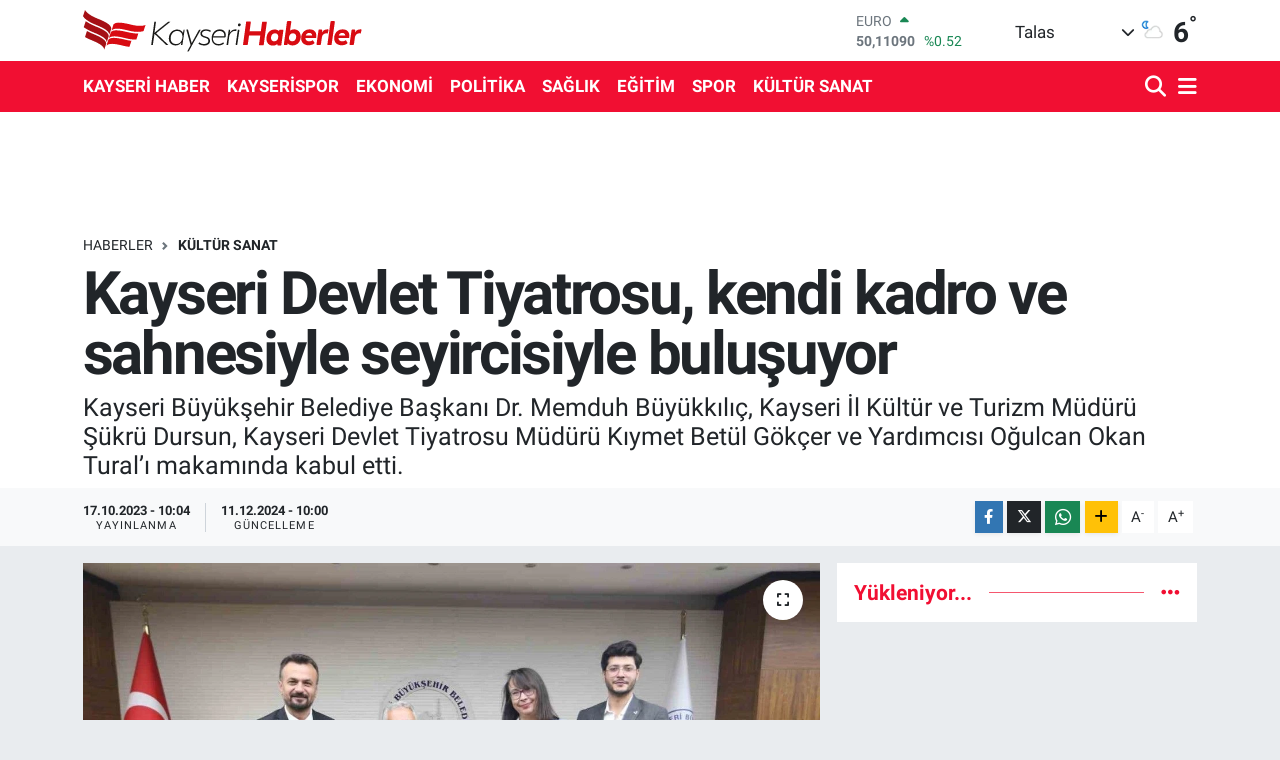

--- FILE ---
content_type: text/html; charset=UTF-8
request_url: https://www.kayserihaberler.com/kayseri-devlet-tiyatrosu-kendi-kadro-ve-sahnesiyle-seyircisiyle-bulusuyor
body_size: 17684
content:
<!DOCTYPE html>
<html lang="tr" data-theme="flow">
<head>
<link rel="dns-prefetch" href="//www.kayserihaberler.com">
<link rel="dns-prefetch" href="//kayserihaberlercom.teimg.com">
<link rel="dns-prefetch" href="//static.tebilisim.com">
<link rel="dns-prefetch" href="//www.googletagmanager.com">
<link rel="dns-prefetch" href="//www.facebook.com">
<link rel="dns-prefetch" href="//www.twitter.com">
<link rel="dns-prefetch" href="//www.instagram.com">
<link rel="dns-prefetch" href="//www.youtube.com">
<link rel="dns-prefetch" href="//www.w3.org">
<link rel="dns-prefetch" href="//x.com">
<link rel="dns-prefetch" href="//api.whatsapp.com">
<link rel="dns-prefetch" href="//www.linkedin.com">
<link rel="dns-prefetch" href="//pinterest.com">
<link rel="dns-prefetch" href="//t.me">
<link rel="dns-prefetch" href="//tebilisim.com">
<link rel="dns-prefetch" href="//facebook.com">
<link rel="dns-prefetch" href="//twitter.com">

    <meta charset="utf-8">
<title>Kayseri Devlet Tiyatrosu, kendi kadro ve sahnesiyle seyircisiyle buluşuyor - Kayseri Haberleri</title>
<meta name="description" content="Kayseri Büyükşehir Belediye Başkanı Dr. Memduh Büyükkılıç, Kayseri İl Kültür ve Turizm Müdürü Şükrü Dursun, Kayseri Devlet Tiyatrosu Müdürü Kıymet Betül Gökçer ve Yardımcısı Oğulcan Okan Tural’ı makamında kabul etti.">
<link rel="canonical" href="https://www.kayserihaberler.com/kayseri-devlet-tiyatrosu-kendi-kadro-ve-sahnesiyle-seyircisiyle-bulusuyor">
<meta name="viewport" content="width=device-width,initial-scale=1">
<meta name="X-UA-Compatible" content="IE=edge">
<meta name="robots" content="max-image-preview:large">
<meta name="theme-color" content="#f10f32">
<meta name="title" content="Kayseri Devlet Tiyatrosu, kendi kadro ve sahnesiyle seyircisiyle buluşuyor">
<meta name="articleSection" content="news">
<meta name="datePublished" content="2023-10-17T10:04:00+03:00">
<meta name="dateModified" content="2024-12-11T10:00:29+03:00">
<meta name="articleAuthor" content="İhlas Haber Ajansı">
<meta name="author" content="İhlas Haber Ajansı">
<link rel="amphtml" href="https://www.kayserihaberler.com/kayseri-devlet-tiyatrosu-kendi-kadro-ve-sahnesiyle-seyircisiyle-bulusuyor/amp">
<meta property="og:site_name" content="Kayseri Haberler - Kayseri Son Dakika Haberleri ve Güncel Haberler">
<meta property="og:title" content="Kayseri Devlet Tiyatrosu, kendi kadro ve sahnesiyle seyircisiyle buluşuyor">
<meta property="og:description" content="Kayseri Büyükşehir Belediye Başkanı Dr. Memduh Büyükkılıç, Kayseri İl Kültür ve Turizm Müdürü Şükrü Dursun, Kayseri Devlet Tiyatrosu Müdürü Kıymet Betül Gökçer ve Yardımcısı Oğulcan Okan Tural’ı makamında kabul etti.">
<meta property="og:url" content="https://www.kayserihaberler.com/kayseri-devlet-tiyatrosu-kendi-kadro-ve-sahnesiyle-seyircisiyle-bulusuyor">
<meta property="og:image" content="https://kayserihaberlercom.teimg.com/kayserihaberler-com/uploads/2023/10/agency/iha/kayseri-devlet-tiyatrosu-kendi-kadro-ve-sahnesiyle-seyircisiyle-bulusuyor.jpg">
<meta property="og:type" content="article">
<meta name="twitter:card" content="summary_large_image">
<meta name="twitter:site" content="@kayserihaberler">
<meta name="twitter:title" content="Kayseri Devlet Tiyatrosu, kendi kadro ve sahnesiyle seyircisiyle buluşuyor">
<meta name="twitter:description" content="Kayseri Büyükşehir Belediye Başkanı Dr. Memduh Büyükkılıç, Kayseri İl Kültür ve Turizm Müdürü Şükrü Dursun, Kayseri Devlet Tiyatrosu Müdürü Kıymet Betül Gökçer ve Yardımcısı Oğulcan Okan Tural’ı makamında kabul etti.">
<meta name="twitter:image" content="https://kayserihaberlercom.teimg.com/kayserihaberler-com/uploads/2023/10/agency/iha/kayseri-devlet-tiyatrosu-kendi-kadro-ve-sahnesiyle-seyircisiyle-bulusuyor.jpg">
<meta name="twitter:url" content="https://www.kayserihaberler.com/kayseri-devlet-tiyatrosu-kendi-kadro-ve-sahnesiyle-seyircisiyle-bulusuyor">
<link rel="shortcut icon" type="image/x-icon" href="https://kayserihaberlercom.teimg.com/kayserihaberler-com/uploads/2022/02/log5.ico">
<link rel="manifest" href="https://www.kayserihaberler.com/manifest.json?v=6.6.2" />
<link rel="preload" href="https://static.tebilisim.com/flow/assets/css/font-awesome/fa-solid-900.woff2" as="font" type="font/woff2" crossorigin />
<link rel="preload" href="https://static.tebilisim.com/flow/assets/css/font-awesome/fa-brands-400.woff2" as="font" type="font/woff2" crossorigin />
<link rel="preload" href="https://static.tebilisim.com/flow/assets/css/weather-icons/font/weathericons-regular-webfont.woff2" as="font" type="font/woff2" crossorigin />
<link rel="preload" href="https://static.tebilisim.com/flow/vendor/te/fonts/roboto/KFOlCnqEu92Fr1MmEU9fBBc4AMP6lQ.woff2" as="font" type="font/woff2" crossorigin />
<link rel="preload" href="https://static.tebilisim.com/flow/vendor/te/fonts/roboto/KFOlCnqEu92Fr1MmEU9fChc4AMP6lbBP.woff2" as="font" type="font/woff2" crossorigin />
<link rel="preload" href="https://static.tebilisim.com/flow/vendor/te/fonts/roboto/KFOlCnqEu92Fr1MmWUlfBBc4AMP6lQ.woff2" as="font" type="font/woff2" crossorigin />
<link rel="preload" href="https://static.tebilisim.com/flow/vendor/te/fonts/roboto/KFOlCnqEu92Fr1MmWUlfChc4AMP6lbBP.woff2" as="font" type="font/woff2" crossorigin />
<link rel="preload" href="https://static.tebilisim.com/flow/vendor/te/fonts/roboto/KFOmCnqEu92Fr1Mu4mxKKTU1Kg.woff2" as="font" type="font/woff2" crossorigin />
<link rel="preload" href="https://static.tebilisim.com/flow/vendor/te/fonts/roboto/KFOmCnqEu92Fr1Mu7GxKKTU1Kvnz.woff2" as="font" type="font/woff2" crossorigin />


<link rel="preload" as="style" href="https://static.tebilisim.com/flow/vendor/te/fonts/roboto.css?v=6.6.2">
<link rel="stylesheet" href="https://static.tebilisim.com/flow/vendor/te/fonts/roboto.css?v=6.6.2">

<style>:root {
        --te-link-color: #333;
        --te-link-hover-color: #000;
        --te-font: "Roboto";
        --te-secondary-font: "Roboto";
        --te-h1-font-size: 60px;
        --te-color: #f10f32;
        --te-hover-color: #f10f32;
        --mm-ocd-width: 85%!important; /*  Mobil Menü Genişliği */
        --swiper-theme-color: var(--te-color)!important;
        --header-13-color: #ffc107;
    }</style><link rel="preload" as="style" href="https://static.tebilisim.com/flow/assets/vendor/bootstrap/css/bootstrap.min.css?v=6.6.2">
<link rel="stylesheet" href="https://static.tebilisim.com/flow/assets/vendor/bootstrap/css/bootstrap.min.css?v=6.6.2">
<link rel="preload" as="style" href="https://static.tebilisim.com/flow/assets/css/app6.6.2.min.css">
<link rel="stylesheet" href="https://static.tebilisim.com/flow/assets/css/app6.6.2.min.css">



<script type="application/ld+json">{"@context":"https:\/\/schema.org","@type":"WebSite","url":"https:\/\/www.kayserihaberler.com","potentialAction":{"@type":"SearchAction","target":"https:\/\/www.kayserihaberler.com\/arama?q={query}","query-input":"required name=query"}}</script>

<script type="application/ld+json">{"@context":"https:\/\/schema.org","@type":"NewsMediaOrganization","url":"https:\/\/www.kayserihaberler.com","name":"Kayseri Haberler","logo":"https:\/\/kayserihaberlercom.teimg.com\/kayserihaberler-com\/uploads\/2022\/06\/logo-1.svg","sameAs":["https:\/\/www.facebook.com\/kayserihaberler","https:\/\/www.twitter.com\/kayserihaberler","https:\/\/www.youtube.com\/channel\/UCMgleXDP2kb_67nCQGTbg8w","https:\/\/www.instagram.com\/kayserihaberler\/"]}</script>

<script type="application/ld+json">{"@context":"https:\/\/schema.org","@graph":[{"@type":"SiteNavigationElement","name":"Ana Sayfa","url":"https:\/\/www.kayserihaberler.com","@id":"https:\/\/www.kayserihaberler.com"},{"@type":"SiteNavigationElement","name":"KAYSER\u0130 HABER","url":"https:\/\/www.kayserihaberler.com\/kayseri-haber","@id":"https:\/\/www.kayserihaberler.com\/kayseri-haber"},{"@type":"SiteNavigationElement","name":"G\u00dcNDEM","url":"https:\/\/www.kayserihaberler.com\/gundem","@id":"https:\/\/www.kayserihaberler.com\/gundem"},{"@type":"SiteNavigationElement","name":"SPOR","url":"https:\/\/www.kayserihaberler.com\/spor","@id":"https:\/\/www.kayserihaberler.com\/spor"},{"@type":"SiteNavigationElement","name":"D\u00dcNYA","url":"https:\/\/www.kayserihaberler.com\/dunya","@id":"https:\/\/www.kayserihaberler.com\/dunya"},{"@type":"SiteNavigationElement","name":"POL\u0130T\u0130KA","url":"https:\/\/www.kayserihaberler.com\/politika","@id":"https:\/\/www.kayserihaberler.com\/politika"},{"@type":"SiteNavigationElement","name":"SA\u011eLIK","url":"https:\/\/www.kayserihaberler.com\/saglik","@id":"https:\/\/www.kayserihaberler.com\/saglik"},{"@type":"SiteNavigationElement","name":"E\u011e\u0130T\u0130M","url":"https:\/\/www.kayserihaberler.com\/egitim","@id":"https:\/\/www.kayserihaberler.com\/egitim"},{"@type":"SiteNavigationElement","name":"MAGAZ\u0130N","url":"https:\/\/www.kayserihaberler.com\/magazin","@id":"https:\/\/www.kayserihaberler.com\/magazin"},{"@type":"SiteNavigationElement","name":"ASAY\u0130\u015e","url":"https:\/\/www.kayserihaberler.com\/asayis","@id":"https:\/\/www.kayserihaberler.com\/asayis"},{"@type":"SiteNavigationElement","name":"GENEL","url":"https:\/\/www.kayserihaberler.com\/genel","@id":"https:\/\/www.kayserihaberler.com\/genel"},{"@type":"SiteNavigationElement","name":"EKONOM\u0130","url":"https:\/\/www.kayserihaberler.com\/ekonomi","@id":"https:\/\/www.kayserihaberler.com\/ekonomi"},{"@type":"SiteNavigationElement","name":"KAYSER\u0130SPOR","url":"https:\/\/www.kayserihaberler.com\/kayserispor","@id":"https:\/\/www.kayserihaberler.com\/kayserispor"},{"@type":"SiteNavigationElement","name":"K\u00dcLT\u00dcR SANAT","url":"https:\/\/www.kayserihaberler.com\/kultur-sanat","@id":"https:\/\/www.kayserihaberler.com\/kultur-sanat"},{"@type":"SiteNavigationElement","name":"Siyaset","url":"https:\/\/www.kayserihaberler.com\/siyaset","@id":"https:\/\/www.kayserihaberler.com\/siyaset"},{"@type":"SiteNavigationElement","name":"TEKNOLOJ\u0130","url":"https:\/\/www.kayserihaberler.com\/teknoloji","@id":"https:\/\/www.kayserihaberler.com\/teknoloji"},{"@type":"SiteNavigationElement","name":"F\u0130NANS","url":"https:\/\/www.kayserihaberler.com\/finans","@id":"https:\/\/www.kayserihaberler.com\/finans"},{"@type":"SiteNavigationElement","name":"\u0130leti\u015fim","url":"https:\/\/www.kayserihaberler.com\/iletisim","@id":"https:\/\/www.kayserihaberler.com\/iletisim"},{"@type":"SiteNavigationElement","name":"2013 Se\u00e7im Sonu\u00e7lar\u0131","url":"https:\/\/www.kayserihaberler.com\/2013-secim-sonuclari","@id":"https:\/\/www.kayserihaberler.com\/2013-secim-sonuclari"},{"@type":"SiteNavigationElement","name":"Gizlilik S\u00f6zle\u015fmesi","url":"https:\/\/www.kayserihaberler.com\/gizlilik-sozlesmesi","@id":"https:\/\/www.kayserihaberler.com\/gizlilik-sozlesmesi"},{"@type":"SiteNavigationElement","name":"Yazarlar","url":"https:\/\/www.kayserihaberler.com\/yazarlar","@id":"https:\/\/www.kayserihaberler.com\/yazarlar"},{"@type":"SiteNavigationElement","name":"Foto Galeri","url":"https:\/\/www.kayserihaberler.com\/foto-galeri","@id":"https:\/\/www.kayserihaberler.com\/foto-galeri"},{"@type":"SiteNavigationElement","name":"Video Galeri","url":"https:\/\/www.kayserihaberler.com\/video","@id":"https:\/\/www.kayserihaberler.com\/video"},{"@type":"SiteNavigationElement","name":"Biyografiler","url":"https:\/\/www.kayserihaberler.com\/biyografi","@id":"https:\/\/www.kayserihaberler.com\/biyografi"},{"@type":"SiteNavigationElement","name":"Seri \u0130lanlar","url":"https:\/\/www.kayserihaberler.com\/ilan","@id":"https:\/\/www.kayserihaberler.com\/ilan"},{"@type":"SiteNavigationElement","name":"R\u00f6portajlar","url":"https:\/\/www.kayserihaberler.com\/roportaj","@id":"https:\/\/www.kayserihaberler.com\/roportaj"},{"@type":"SiteNavigationElement","name":"Anketler","url":"https:\/\/www.kayserihaberler.com\/anketler","@id":"https:\/\/www.kayserihaberler.com\/anketler"},{"@type":"SiteNavigationElement","name":"Talas Bug\u00fcn, Yar\u0131n ve 1 Haftal\u0131k Hava Durumu Tahmini","url":"https:\/\/www.kayserihaberler.com\/talas-hava-durumu","@id":"https:\/\/www.kayserihaberler.com\/talas-hava-durumu"},{"@type":"SiteNavigationElement","name":"Talas Namaz Vakitleri","url":"https:\/\/www.kayserihaberler.com\/talas-namaz-vakitleri","@id":"https:\/\/www.kayserihaberler.com\/talas-namaz-vakitleri"},{"@type":"SiteNavigationElement","name":"Puan Durumu ve Fikst\u00fcr","url":"https:\/\/www.kayserihaberler.com\/futbol\/st-super-lig-puan-durumu-ve-fikstur","@id":"https:\/\/www.kayserihaberler.com\/futbol\/st-super-lig-puan-durumu-ve-fikstur"}]}</script>

<script type="application/ld+json">{"@context":"https:\/\/schema.org","@type":"BreadcrumbList","itemListElement":[{"@type":"ListItem","position":1,"item":{"@type":"Thing","@id":"https:\/\/www.kayserihaberler.com","name":"Haberler"}}]}</script>
<script type="application/ld+json">{"@context":"https:\/\/schema.org","@type":"NewsArticle","headline":"Kayseri Devlet Tiyatrosu, kendi kadro ve sahnesiyle seyircisiyle bulu\u015fuyor","articleSection":"K\u00dcLT\u00dcR SANAT","dateCreated":"2023-10-17T10:04:00+03:00","datePublished":"2023-10-17T10:04:00+03:00","dateModified":"2024-12-11T10:00:29+03:00","wordCount":292,"genre":"news","mainEntityOfPage":{"@type":"WebPage","@id":"https:\/\/www.kayserihaberler.com\/kayseri-devlet-tiyatrosu-kendi-kadro-ve-sahnesiyle-seyircisiyle-bulusuyor"},"articleBody":"<p>Heyet, B\u00fcy\u00fckk\u0131l\u0131\u00e7\u2019a, kendi yerle\u015fik kadrosu ve sahnesiyle seyircisiyle bulu\u015facak olan Kayseri Devlet Tiyatrosu\u2019nun a\u00e7\u0131l\u0131\u015f davetiyesini takdim etti.<\/p>\r\n\r\n<p>B\u00fcy\u00fck\u015fehir Belediyesi, Ba\u015fkan Dr. Memduh B\u00fcy\u00fckk\u0131l\u0131\u00e7 \u00f6nderli\u011finde Kayseri\u2019yi, k\u00fclt\u00fcr sanat alan\u0131nda bir merkez haline getirmek i\u00e7in \u00e7al\u0131\u015fmalar\u0131n\u0131 aral\u0131ks\u0131z s\u00fcrd\u00fcr\u00fcrken, Ba\u015fkan B\u00fcy\u00fckk\u0131l\u0131\u00e7\u2019\u0131n Ankara\u2019da yapt\u0131\u011f\u0131 \u00e7al\u0131\u015fmalar sonucunda hayata ge\u00e7irilen Kayseri Devlet Tiyatrosu kendi yerle\u015fik kadrosu ve sahnesiyle seyircisiyle bulu\u015fuyor.<\/p>\r\n\r\n<p>Bu \u00e7er\u00e7evede, Kayseri \u0130l K\u00fclt\u00fcr ve Turizm M\u00fcd\u00fcr\u00fc \u015e\u00fckr\u00fc Dursun, Kayseri Devlet Tiyatrosu M\u00fcd\u00fcr\u00fc K\u0131ymet Bet\u00fcl G\u00f6k\u00e7er ve Yard\u0131mc\u0131s\u0131 O\u011fulcan Okan Tural, B\u00fcy\u00fck\u015fehir Belediye Ba\u015fkan\u0131 Dr. Memduh B\u00fcy\u00fckk\u0131l\u0131\u00e7\u2019a nezaket ziyaretinde bulundular.<\/p>\r\n\r\n<p>Ba\u015fkanl\u0131k makam\u0131nda s\u0131cak ve samimi bir ortamda ger\u00e7ekle\u015fen ziyarette, k\u00fclt\u00fcr ve sanat alan\u0131nda kentte ger\u00e7ekle\u015ftirilen ve planlanan \u00e7al\u0131\u015fmalar hakk\u0131nda bilgi al\u0131\u015fveri\u015finde bulunuldu. Kayseri Devlet Tiyatrosu\u2019nun a\u00e7\u0131l\u0131\u015f davetiyesini Ba\u015fkan B\u00fcy\u00fckk\u0131l\u0131\u00e7\u2019a takdim eden heyet, B\u00fcy\u00fckk\u0131l\u0131\u00e7\u2019a bu alandaki desteklerinden ve hizmetlerinden dolay\u0131 te\u015fekk\u00fcr ettiler.<\/p>\r\n\r\n<p>Ba\u015fkan B\u00fcy\u00fckk\u0131l\u0131\u00e7, \u201cPer\u015fembe g\u00fcn\u00fc art\u0131k kendi yerle\u015fik kadrosu ve yerle\u015fik sahnesiyle Kayseri Devlet Tiyatrosu seyircisiyle bulu\u015fuyor. Kendi tiyatro sanat\u00e7\u0131s\u0131 kadrosu ile a\u00e7\u0131lacak olan Kayseri Devlet Tiyatrosu \u015fehrimize hay\u0131rl\u0131 olsun\u201d diye konu\u015ftu.<\/p>\r\n\r\n<p>Kayseri Devlet Tiyatrosu, 19 Ekim\u2019de William Shakespeare\u2019in yazd\u0131\u011f\u0131, Can Y\u00fccel\u2019in \u00e7evirdi\u011fi, K\u0131ymet Bet\u00fcl G\u00f6k\u00e7er\u2019in y\u00f6netti\u011fi 2 perdelik Bahar Noktas\u0131 oyunu ile sahne alacak.<\/p>","description":"Kayseri B\u00fcy\u00fck\u015fehir Belediye Ba\u015fkan\u0131 Dr. Memduh B\u00fcy\u00fckk\u0131l\u0131\u00e7, Kayseri \u0130l K\u00fclt\u00fcr ve Turizm M\u00fcd\u00fcr\u00fc \u015e\u00fckr\u00fc Dursun, Kayseri Devlet Tiyatrosu M\u00fcd\u00fcr\u00fc K\u0131ymet Bet\u00fcl G\u00f6k\u00e7er ve Yard\u0131mc\u0131s\u0131 O\u011fulcan Okan Tural\u2019\u0131 makam\u0131nda kabul etti.","inLanguage":"tr-TR","keywords":[],"image":{"@type":"ImageObject","url":"https:\/\/kayserihaberlercom.teimg.com\/crop\/1280x720\/kayserihaberler-com\/uploads\/2023\/10\/agency\/iha\/kayseri-devlet-tiyatrosu-kendi-kadro-ve-sahnesiyle-seyircisiyle-bulusuyor.jpg","width":"1280","height":"720","caption":"Kayseri Devlet Tiyatrosu, kendi kadro ve sahnesiyle seyircisiyle bulu\u015fuyor"},"publishingPrinciples":"https:\/\/www.kayserihaberler.com\/gizlilik-sozlesmesi","isFamilyFriendly":"http:\/\/schema.org\/True","isAccessibleForFree":"http:\/\/schema.org\/True","publisher":{"@type":"Organization","name":"Kayseri Haberler","image":"https:\/\/kayserihaberlercom.teimg.com\/kayserihaberler-com\/uploads\/2022\/06\/logo-1.svg","logo":{"@type":"ImageObject","url":"https:\/\/kayserihaberlercom.teimg.com\/kayserihaberler-com\/uploads\/2022\/06\/logo-1.svg","width":"640","height":"375"}},"author":{"@type":"Person","name":"Taner ","honorificPrefix":"","jobTitle":"","url":null}}</script>









<script async data-cfasync="false"
	src="https://www.googletagmanager.com/gtag/js?id=G-6RQZXZJ07M"></script>
<script data-cfasync="false">
	window.dataLayer = window.dataLayer || [];
	  function gtag(){dataLayer.push(arguments);}
	  gtag('js', new Date());
	  gtag('config', 'G-6RQZXZJ07M');
</script>




</head>




<body class="d-flex flex-column min-vh-100">

    
    

    <header class="header-1">
    <nav class="top-header navbar navbar-expand-lg navbar-light shadow-sm bg-white py-1">
        <div class="container">
                            <a class="navbar-brand me-0" href="/" title="Kayseri Haberler - Kayseri Son Dakika Haberleri ve Güncel Haberler">
                <img src="https://kayserihaberlercom.teimg.com/kayserihaberler-com/uploads/2022/06/logo-1.svg" alt="Kayseri Haberler - Kayseri Son Dakika Haberleri ve Güncel Haberler" width="280" height="40" class="light-mode img-fluid flow-logo">
<img src="https://kayserihaberlercom.teimg.com/kayserihaberler-com/uploads/2022/06/logo-1.svg" alt="Kayseri Haberler - Kayseri Son Dakika Haberleri ve Güncel Haberler" width="280" height="40" class="dark-mode img-fluid flow-logo d-none">

            </a>
                                    <div class="header-widgets d-lg-flex justify-content-end align-items-center d-none">
                <div class="position-relative overflow-hidden" style="height: 40px;">
                    <!-- PİYASALAR -->
        <div class="newsticker mini">
        <ul class="newsticker__h4 list-unstyled text-secondary" data-header="1">
            <li class="newsticker__item col dolar">
                <div>DOLAR <span class="text-success"><i class="fa fa-caret-up ms-1"></i></span> </div>
                <div class="fw-bold mb-0 d-inline-block">42,62060</div>
                <span class="d-inline-block ms-2 text-success">%0.05</span>
            </li>
            <li class="newsticker__item col euro">
                <div>EURO <span class="text-success"><i class="fa fa-caret-up ms-1"></i></span> </div>
                <div class="fw-bold mb-0 d-inline-block">50,11090</div><span
                    class="d-inline-block ms-2 text-success">%0.52</span>
            </li>
            <li class="newsticker__item col sterlin">
                <div>STERLİN <span class="text-success"><i class="fa fa-caret-up ms-1"></i></span> </div>
                <div class="fw-bold mb-0 d-inline-block">57,27920</div><span
                    class="d-inline-block ms-2 text-success">%0.43</span>
            </li>
            <li class="newsticker__item col altin">
                <div>G.ALTIN <span class="text-danger"><i class="fa fa-caret-down ms-1"></i></span> </div>
                <div class="fw-bold mb-0 d-inline-block">5780,59000</div>
                <span class="d-inline-block ms-2 text-danger">%-0.28</span>
            </li>
            <li class="newsticker__item col bist">
                <div>BİST100 <span class="text-success"><i class="fa fa-caret-up ms-1"></i></span> </div>
                <div class="fw-bold mb-0 d-inline-block">11.229,00</div>
                <span class="d-inline-block ms-2 text-success">%31</span>
            </li>
            <li class="newsticker__item col btc">
                <div>BITCOIN <span class="text-danger"><i class="fa fa-caret-down ms-1"></i></span> </div>
                <div class="fw-bold mb-0 d-inline-block">90.288,47</div>
                <span class="d-inline-block ms-2 text-danger">%-2.4</span>
            </li>
        </ul>
    </div>
    

                </div>
                <div class="weather-top d-none d-lg-flex justify-content-between align-items-center ms-4 weather-widget mini">
                    <!-- HAVA DURUMU -->

<input type="hidden" name="widget_setting_weathercity" value="38.69080000,35.55380000" />

            <div class="weather mx-1">
            <div class="custom-selectbox " onclick="toggleDropdown(this)" style="width: 120px">
    <div class="d-flex justify-content-between align-items-center">
        <span style="">Talas</span>
        <i class="fas fa-chevron-down" style="font-size: 14px"></i>
    </div>
    <ul class="bg-white text-dark overflow-widget" style="min-height: 100px; max-height: 300px">
                        <li>
            <a href="https://www.kayserihaberler.com/kayseri-akkisla-hava-durumu" title="Akkışla Hava Durumu" class="text-dark">
                Akkışla
            </a>
        </li>
                        <li>
            <a href="https://www.kayserihaberler.com/kayseri-bunyan-hava-durumu" title="Bünyan Hava Durumu" class="text-dark">
                Bünyan
            </a>
        </li>
                        <li>
            <a href="https://www.kayserihaberler.com/kayseri-develi-hava-durumu" title="Develi Hava Durumu" class="text-dark">
                Develi
            </a>
        </li>
                        <li>
            <a href="https://www.kayserihaberler.com/kayseri-felahiye-hava-durumu" title="Felahiye Hava Durumu" class="text-dark">
                Felahiye
            </a>
        </li>
                        <li>
            <a href="https://www.kayserihaberler.com/kayseri-hacilar-hava-durumu" title="Hacılar Hava Durumu" class="text-dark">
                Hacılar
            </a>
        </li>
                        <li>
            <a href="https://www.kayserihaberler.com/kayseri-incesu-hava-durumu" title="İncesu Hava Durumu" class="text-dark">
                İncesu
            </a>
        </li>
                        <li>
            <a href="https://www.kayserihaberler.com/kayseri-kocasinan-hava-durumu" title="Kocasinan Hava Durumu" class="text-dark">
                Kocasinan
            </a>
        </li>
                        <li>
            <a href="https://www.kayserihaberler.com/kayseri-melikgazi-hava-durumu" title="Melikgazi Hava Durumu" class="text-dark">
                Melikgazi
            </a>
        </li>
                        <li>
            <a href="https://www.kayserihaberler.com/kayseri-ozvatan-hava-durumu" title="Özvatan Hava Durumu" class="text-dark">
                Özvatan
            </a>
        </li>
                        <li>
            <a href="https://www.kayserihaberler.com/kayseri-pinarbasi-hava-durumu" title="Pınarbaşı Hava Durumu" class="text-dark">
                Pınarbaşı
            </a>
        </li>
                        <li>
            <a href="https://www.kayserihaberler.com/kayseri-sarioglan-hava-durumu" title="Sarıoğlan Hava Durumu" class="text-dark">
                Sarıoğlan
            </a>
        </li>
                        <li>
            <a href="https://www.kayserihaberler.com/kayseri-sariz-hava-durumu" title="Sarız Hava Durumu" class="text-dark">
                Sarız
            </a>
        </li>
                        <li>
            <a href="https://www.kayserihaberler.com/kayseri-talas-hava-durumu" title="Talas Hava Durumu" class="text-dark">
                Talas
            </a>
        </li>
                        <li>
            <a href="https://www.kayserihaberler.com/kayseri-tomarza-hava-durumu" title="Tomarza Hava Durumu" class="text-dark">
                Tomarza
            </a>
        </li>
                        <li>
            <a href="https://www.kayserihaberler.com/kayseri-yahyali-hava-durumu" title="Yahyalı Hava Durumu" class="text-dark">
                Yahyalı
            </a>
        </li>
                        <li>
            <a href="https://www.kayserihaberler.com/kayseri-yesilhisar-hava-durumu" title="Yeşilhisar Hava Durumu" class="text-dark">
                Yeşilhisar
            </a>
        </li>
            </ul>
</div>

        </div>
        <div>
            <img src="//cdn.weatherapi.com/weather/64x64/night/116.png" class="condition" width="26" height="26" alt="6" />
        </div>
        <div class="weather-degree h3 mb-0 lead ms-2" data-header="1">
            <span class="degree">6</span><sup>°</sup>
        </div>
    
<div data-location='{"city":"TUXX0014"}' class="d-none"></div>


                </div>
            </div>
                        <ul class="nav d-lg-none px-2">
                
                <li class="nav-item"><a href="/arama" class="me-2" title="Ara"><i class="fa fa-search fa-lg"></i></a></li>
                <li class="nav-item"><a href="#menu" title="Ana Menü"><i class="fa fa-bars fa-lg"></i></a></li>
            </ul>
        </div>
    </nav>
    <div class="main-menu navbar navbar-expand-lg d-none d-lg-block bg-gradient-te py-1">
        <div class="container">
            <ul  class="nav fw-semibold">
        <li class="nav-item   ">
        <a href="/kayseri-haber" class="nav-link text-white" target="_self" title="KAYSERİ HABER">KAYSERİ HABER</a>
        
    </li>
        <li class="nav-item   ">
        <a href="/kayserispor" class="nav-link text-white" target="_self" title="KAYSERİSPOR">KAYSERİSPOR</a>
        
    </li>
        <li class="nav-item   ">
        <a href="/ekonomi" class="nav-link text-white" target="_self" title="EKONOMİ">EKONOMİ</a>
        
    </li>
        <li class="nav-item   ">
        <a href="/politika" class="nav-link text-white" target="_self" title="POLİTİKA">POLİTİKA</a>
        
    </li>
        <li class="nav-item   ">
        <a href="/saglik" class="nav-link text-white" target="_self" title="SAĞLIK">SAĞLIK</a>
        
    </li>
        <li class="nav-item   ">
        <a href="/egitim" class="nav-link text-white" target="_self" title="EĞİTİM">EĞİTİM</a>
        
    </li>
        <li class="nav-item   ">
        <a href="/spor" class="nav-link text-white" target="_self" title="SPOR">SPOR</a>
        
    </li>
        <li class="nav-item   ">
        <a href="/kultur-sanat" class="nav-link text-white" target="_self" title="KÜLTÜR SANAT">KÜLTÜR SANAT</a>
        
    </li>
    </ul>

            <ul class="navigation-menu nav d-flex align-items-center">

                <li class="nav-item">
                    <a href="/arama" class="nav-link pe-1 text-white" title="Ara">
                        <i class="fa fa-search fa-lg"></i>
                    </a>
                </li>

                

                <li class="nav-item dropdown position-static">
                    <a class="nav-link pe-0 text-white" data-bs-toggle="dropdown" href="#" aria-haspopup="true" aria-expanded="false" title="Ana Menü">
                        <i class="fa fa-bars fa-lg"></i>
                    </a>
                    <div class="mega-menu dropdown-menu dropdown-menu-end text-capitalize shadow-lg border-0 rounded-0">

    <div class="row g-3 small p-3">

                <div class="col">
            <div class="extra-sections bg-light p-3 border">
                <a href="https://www.kayserihaberler.com/kayseri-nobetci-eczaneler" title="Kayseri Nöbetçi Eczaneler" class="d-block border-bottom pb-2 mb-2" target="_self"><i class="fa-solid fa-capsules me-2"></i>Kayseri Nöbetçi Eczaneler</a>
<a href="https://www.kayserihaberler.com/kayseri-hava-durumu" title="Kayseri Hava Durumu" class="d-block border-bottom pb-2 mb-2" target="_self"><i class="fa-solid fa-cloud-sun me-2"></i>Kayseri Hava Durumu</a>
<a href="https://www.kayserihaberler.com/kayseri-namaz-vakitleri" title="Kayseri Namaz Vakitleri" class="d-block border-bottom pb-2 mb-2" target="_self"><i class="fa-solid fa-mosque me-2"></i>Kayseri Namaz Vakitleri</a>
<a href="https://www.kayserihaberler.com/kayseri-trafik-durumu" title="Kayseri Trafik Yoğunluk Haritası" class="d-block border-bottom pb-2 mb-2" target="_self"><i class="fa-solid fa-car me-2"></i>Kayseri Trafik Yoğunluk Haritası</a>
<a href="https://www.kayserihaberler.com/futbol/super-lig-puan-durumu-ve-fikstur" title="Süper Lig Puan Durumu ve Fikstür" class="d-block border-bottom pb-2 mb-2" target="_self"><i class="fa-solid fa-chart-bar me-2"></i>Süper Lig Puan Durumu ve Fikstür</a>
<a href="https://www.kayserihaberler.com/tum-mansetler" title="Tüm Manşetler" class="d-block border-bottom pb-2 mb-2" target="_self"><i class="fa-solid fa-newspaper me-2"></i>Tüm Manşetler</a>
<a href="https://www.kayserihaberler.com/sondakika-haberleri" title="Son Dakika Haberleri" class="d-block border-bottom pb-2 mb-2" target="_self"><i class="fa-solid fa-bell me-2"></i>Son Dakika Haberleri</a>

            </div>
        </div>
        
        <div class="col">
        <a href="/egitim" class="d-block border-bottom  pb-2 mb-2" target="_self" title="Eğitim">Eğitim</a>
            <a href="/magazin" class="d-block border-bottom  pb-2 mb-2" target="_self" title="Magazin">Magazin</a>
            <a href="/gundem" class="d-block border-bottom  pb-2 mb-2" target="_self" title="Gündem">Gündem</a>
            <a href="/spor" class="d-block border-bottom  pb-2 mb-2" target="_self" title="Spor">Spor</a>
            <a href="/genel" class="d-block border-bottom  pb-2 mb-2" target="_self" title="Genel">Genel</a>
            <a href="/asayis" class="d-block border-bottom  pb-2 mb-2" target="_self" title="ASAYİŞ">ASAYİŞ</a>
        </div>


    </div>

    <div class="p-3 bg-light">
                <a class="me-3"
            href="https://www.facebook.com/kayserihaberler" target="_blank" rel="nofollow noreferrer noopener"><i class="fab fa-facebook me-2 text-navy"></i> Facebook</a>
                        <a class="me-3"
            href="https://www.twitter.com/kayserihaberler" target="_blank" rel="nofollow noreferrer noopener"><i class="fab fa-x-twitter "></i> Twitter</a>
                        <a class="me-3"
            href="https://www.instagram.com/kayserihaberler/" target="_blank" rel="nofollow noreferrer noopener"><i class="fab fa-instagram me-2 text-magenta"></i> Instagram</a>
                                <a class="me-3"
            href="https://www.youtube.com/channel/UCMgleXDP2kb_67nCQGTbg8w" target="_blank" rel="nofollow noreferrer noopener"><i class="fab fa-youtube me-2 text-danger"></i> Youtube</a>
                                                    </div>

    <div class="mega-menu-footer p-2 bg-te-color">
        <a class="dropdown-item text-white" href="/kunye" title="Künye"><i class="fa fa-id-card me-2"></i> Künye</a>
        <a class="dropdown-item text-white" href="/iletisim" title="İletişim"><i class="fa fa-envelope me-2"></i> İletişim</a>
        <a class="dropdown-item text-white" href="/rss-baglantilari" title="RSS Bağlantıları"><i class="fa fa-rss me-2"></i> RSS Bağlantıları</a>
        <a class="dropdown-item text-white" href="/member/login" title="Üyelik Girişi"><i class="fa fa-user me-2"></i> Üyelik Girişi</a>
    </div>


</div>

                </li>

            </ul>
        </div>
    </div>
    <ul  class="mobile-categories d-lg-none list-inline bg-white">
        <li class="list-inline-item">
        <a href="/kayseri-haber" class="text-dark" target="_self" title="KAYSERİ HABER">
                KAYSERİ HABER
        </a>
    </li>
        <li class="list-inline-item">
        <a href="/kayserispor" class="text-dark" target="_self" title="KAYSERİSPOR">
                KAYSERİSPOR
        </a>
    </li>
        <li class="list-inline-item">
        <a href="/ekonomi" class="text-dark" target="_self" title="EKONOMİ">
                EKONOMİ
        </a>
    </li>
        <li class="list-inline-item">
        <a href="/politika" class="text-dark" target="_self" title="POLİTİKA">
                POLİTİKA
        </a>
    </li>
        <li class="list-inline-item">
        <a href="/saglik" class="text-dark" target="_self" title="SAĞLIK">
                SAĞLIK
        </a>
    </li>
        <li class="list-inline-item">
        <a href="/egitim" class="text-dark" target="_self" title="EĞİTİM">
                EĞİTİM
        </a>
    </li>
        <li class="list-inline-item">
        <a href="/spor" class="text-dark" target="_self" title="SPOR">
                SPOR
        </a>
    </li>
        <li class="list-inline-item">
        <a href="/kultur-sanat" class="text-dark" target="_self" title="KÜLTÜR SANAT">
                KÜLTÜR SANAT
        </a>
    </li>
    </ul>

</header>






<main class="single overflow-hidden" style="min-height: 300px">

            
    
    <div class="infinite" data-show-advert="1">

    

    <div class="infinite-item d-block" data-id="35821" data-category-id="147" data-reference="TE\Archive\Models\Archive" data-json-url="/service/json/featured-infinite.json">

        

        <div class="post-header pt-3 bg-white">

    <div class="container">

        <div id="ad_131" data-channel="131" data-advert="temedya" data-rotation="120" class="d-none d-sm-flex flex-column align-items-center justify-content-start text-center mx-auto overflow-hidden mb-3" data-affix="0" style="width: 728px;height: 90px;" data-width="728" data-height="90"></div><div id="ad_131_mobile" data-channel="131" data-advert="temedya" data-rotation="120" class="d-flex d-sm-none flex-column align-items-center justify-content-start text-center mx-auto overflow-hidden mb-3" data-affix="0" style="width: 300px;height: 50px;" data-width="300" data-height="50"></div>
        <nav class="meta-category d-flex justify-content-lg-start" style="--bs-breadcrumb-divider: url(&#34;data:image/svg+xml,%3Csvg xmlns='http://www.w3.org/2000/svg' width='8' height='8'%3E%3Cpath d='M2.5 0L1 1.5 3.5 4 1 6.5 2.5 8l4-4-4-4z' fill='%236c757d'/%3E%3C/svg%3E&#34;);" aria-label="breadcrumb">
        <ol class="breadcrumb mb-0">
            <li class="breadcrumb-item"><a href="https://www.kayserihaberler.com" class="breadcrumb_link" target="_self">Haberler</a></li>
            <li class="breadcrumb-item active fw-bold" aria-current="page"><a href="/kultur-sanat" target="_self" class="breadcrumb_link text-dark" title="KÜLTÜR SANAT">KÜLTÜR SANAT</a></li>
        </ol>
</nav>

        <h1 class="h2 fw-bold text-lg-start headline my-2" itemprop="headline">Kayseri Devlet Tiyatrosu, kendi kadro ve sahnesiyle seyircisiyle buluşuyor</h1>
        
        <h2 class="lead text-lg-start text-dark my-2 description" itemprop="description">Kayseri Büyükşehir Belediye Başkanı Dr. Memduh Büyükkılıç, Kayseri İl Kültür ve Turizm Müdürü Şükrü Dursun, Kayseri Devlet Tiyatrosu Müdürü Kıymet Betül Gökçer ve Yardımcısı Oğulcan Okan Tural’ı makamında kabul etti.</h2>
        
        <div class="news-tags">
    </div>

    </div>

    <div class="bg-light py-1">
        <div class="container d-flex justify-content-between align-items-center">

            <div class="meta-author">
    
    <div class="box">
    <time class="fw-bold">17.10.2023 - 10:04</time>
    <span class="info">Yayınlanma</span>
</div>
<div class="box">
    <time class="fw-bold">11.12.2024 - 10:00</time>
    <span class="info">Güncelleme</span>
</div>

    
    
    

</div>


            <div class="share-area justify-content-end align-items-center d-none d-lg-flex">

    <div class="mobile-share-button-container mb-2 d-block d-md-none">
    <button
        class="btn btn-primary btn-sm rounded-0 shadow-sm w-100"
        onclick="handleMobileShare(event, 'Kayseri Devlet Tiyatrosu, kendi kadro ve sahnesiyle seyircisiyle buluşuyor', 'https://www.kayserihaberler.com/kayseri-devlet-tiyatrosu-kendi-kadro-ve-sahnesiyle-seyircisiyle-bulusuyor')"
        title="Paylaş"
    >
        <i class="fas fa-share-alt me-2"></i>Paylaş
    </button>
</div>

<div class="social-buttons-new d-none d-md-flex justify-content-between">
    <a
        href="https://www.facebook.com/sharer/sharer.php?u=https%3A%2F%2Fwww.kayserihaberler.com%2Fkayseri-devlet-tiyatrosu-kendi-kadro-ve-sahnesiyle-seyircisiyle-bulusuyor"
        onclick="initiateDesktopShare(event, 'facebook')"
        class="btn btn-primary btn-sm rounded-0 shadow-sm me-1"
        title="Facebook'ta Paylaş"
        data-platform="facebook"
        data-share-url="https://www.kayserihaberler.com/kayseri-devlet-tiyatrosu-kendi-kadro-ve-sahnesiyle-seyircisiyle-bulusuyor"
        data-share-title="Kayseri Devlet Tiyatrosu, kendi kadro ve sahnesiyle seyircisiyle buluşuyor"
        rel="noreferrer nofollow noopener external"
    >
        <i class="fab fa-facebook-f"></i>
    </a>

    <a
        href="https://x.com/intent/tweet?url=https%3A%2F%2Fwww.kayserihaberler.com%2Fkayseri-devlet-tiyatrosu-kendi-kadro-ve-sahnesiyle-seyircisiyle-bulusuyor&text=Kayseri+Devlet+Tiyatrosu%2C+kendi+kadro+ve+sahnesiyle+seyircisiyle+bulu%C5%9Fuyor"
        onclick="initiateDesktopShare(event, 'twitter')"
        class="btn btn-dark btn-sm rounded-0 shadow-sm me-1"
        title="X'de Paylaş"
        data-platform="twitter"
        data-share-url="https://www.kayserihaberler.com/kayseri-devlet-tiyatrosu-kendi-kadro-ve-sahnesiyle-seyircisiyle-bulusuyor"
        data-share-title="Kayseri Devlet Tiyatrosu, kendi kadro ve sahnesiyle seyircisiyle buluşuyor"
        rel="noreferrer nofollow noopener external"
    >
        <i class="fab fa-x-twitter text-white"></i>
    </a>

    <a
        href="https://api.whatsapp.com/send?text=Kayseri+Devlet+Tiyatrosu%2C+kendi+kadro+ve+sahnesiyle+seyircisiyle+bulu%C5%9Fuyor+-+https%3A%2F%2Fwww.kayserihaberler.com%2Fkayseri-devlet-tiyatrosu-kendi-kadro-ve-sahnesiyle-seyircisiyle-bulusuyor"
        onclick="initiateDesktopShare(event, 'whatsapp')"
        class="btn btn-success btn-sm rounded-0 btn-whatsapp shadow-sm me-1"
        title="Whatsapp'ta Paylaş"
        data-platform="whatsapp"
        data-share-url="https://www.kayserihaberler.com/kayseri-devlet-tiyatrosu-kendi-kadro-ve-sahnesiyle-seyircisiyle-bulusuyor"
        data-share-title="Kayseri Devlet Tiyatrosu, kendi kadro ve sahnesiyle seyircisiyle buluşuyor"
        rel="noreferrer nofollow noopener external"
    >
        <i class="fab fa-whatsapp fa-lg"></i>
    </a>

    <div class="dropdown">
        <button class="dropdownButton btn btn-sm rounded-0 btn-warning border-none shadow-sm me-1" type="button" data-bs-toggle="dropdown" name="socialDropdownButton" title="Daha Fazla">
            <i id="icon" class="fa fa-plus"></i>
        </button>

        <ul class="dropdown-menu dropdown-menu-end border-0 rounded-1 shadow">
            <li>
                <a
                    href="https://www.linkedin.com/sharing/share-offsite/?url=https%3A%2F%2Fwww.kayserihaberler.com%2Fkayseri-devlet-tiyatrosu-kendi-kadro-ve-sahnesiyle-seyircisiyle-bulusuyor"
                    class="dropdown-item"
                    onclick="initiateDesktopShare(event, 'linkedin')"
                    data-platform="linkedin"
                    data-share-url="https://www.kayserihaberler.com/kayseri-devlet-tiyatrosu-kendi-kadro-ve-sahnesiyle-seyircisiyle-bulusuyor"
                    data-share-title="Kayseri Devlet Tiyatrosu, kendi kadro ve sahnesiyle seyircisiyle buluşuyor"
                    rel="noreferrer nofollow noopener external"
                    title="Linkedin"
                >
                    <i class="fab fa-linkedin text-primary me-2"></i>Linkedin
                </a>
            </li>
            <li>
                <a
                    href="https://pinterest.com/pin/create/button/?url=https%3A%2F%2Fwww.kayserihaberler.com%2Fkayseri-devlet-tiyatrosu-kendi-kadro-ve-sahnesiyle-seyircisiyle-bulusuyor&description=Kayseri+Devlet+Tiyatrosu%2C+kendi+kadro+ve+sahnesiyle+seyircisiyle+bulu%C5%9Fuyor&media="
                    class="dropdown-item"
                    onclick="initiateDesktopShare(event, 'pinterest')"
                    data-platform="pinterest"
                    data-share-url="https://www.kayserihaberler.com/kayseri-devlet-tiyatrosu-kendi-kadro-ve-sahnesiyle-seyircisiyle-bulusuyor"
                    data-share-title="Kayseri Devlet Tiyatrosu, kendi kadro ve sahnesiyle seyircisiyle buluşuyor"
                    rel="noreferrer nofollow noopener external"
                    title="Pinterest"
                >
                    <i class="fab fa-pinterest text-danger me-2"></i>Pinterest
                </a>
            </li>
            <li>
                <a
                    href="https://t.me/share/url?url=https%3A%2F%2Fwww.kayserihaberler.com%2Fkayseri-devlet-tiyatrosu-kendi-kadro-ve-sahnesiyle-seyircisiyle-bulusuyor&text=Kayseri+Devlet+Tiyatrosu%2C+kendi+kadro+ve+sahnesiyle+seyircisiyle+bulu%C5%9Fuyor"
                    class="dropdown-item"
                    onclick="initiateDesktopShare(event, 'telegram')"
                    data-platform="telegram"
                    data-share-url="https://www.kayserihaberler.com/kayseri-devlet-tiyatrosu-kendi-kadro-ve-sahnesiyle-seyircisiyle-bulusuyor"
                    data-share-title="Kayseri Devlet Tiyatrosu, kendi kadro ve sahnesiyle seyircisiyle buluşuyor"
                    rel="noreferrer nofollow noopener external"
                    title="Telegram"
                >
                    <i class="fab fa-telegram-plane text-primary me-2"></i>Telegram
                </a>
            </li>
            <li class="border-0">
                <a class="dropdown-item" href="javascript:void(0)" onclick="copyURL(event, 'https://www.kayserihaberler.com/kayseri-devlet-tiyatrosu-kendi-kadro-ve-sahnesiyle-seyircisiyle-bulusuyor')" rel="noreferrer nofollow noopener external" title="Bağlantıyı Kopyala">
                    <i class="fas fa-link text-dark me-2"></i>
                    Kopyala
                </a>
            </li>
        </ul>
    </div>
</div>

<script>
    const shareableModelId = 35821;
    const shareableModelClass = 'TE\\Archive\\Models\\Archive';

    function shareCount(id, model, platform, url) {
        fetch("https://www.kayserihaberler.com/sharecount", {
            method: 'POST',
            headers: {
                'Content-Type': 'application/json',
                'X-CSRF-TOKEN': document.querySelector('meta[name="csrf-token"]')?.getAttribute('content')
            },
            body: JSON.stringify({ id, model, platform, url })
        }).catch(err => console.error('Share count fetch error:', err));
    }

    function goSharePopup(url, title, width = 600, height = 400) {
        const left = (screen.width - width) / 2;
        const top = (screen.height - height) / 2;
        window.open(
            url,
            title,
            `width=${width},height=${height},left=${left},top=${top},resizable=yes,scrollbars=yes`
        );
    }

    async function handleMobileShare(event, title, url) {
        event.preventDefault();

        if (shareableModelId && shareableModelClass) {
            shareCount(shareableModelId, shareableModelClass, 'native_mobile_share', url);
        }

        const isAndroidWebView = navigator.userAgent.includes('Android') && !navigator.share;

        if (isAndroidWebView) {
            window.location.href = 'androidshare://paylas?title=' + encodeURIComponent(title) + '&url=' + encodeURIComponent(url);
            return;
        }

        if (navigator.share) {
            try {
                await navigator.share({ title: title, url: url });
            } catch (error) {
                if (error.name !== 'AbortError') {
                    console.error('Web Share API failed:', error);
                }
            }
        } else {
            alert("Bu cihaz paylaşımı desteklemiyor.");
        }
    }

    function initiateDesktopShare(event, platformOverride = null) {
        event.preventDefault();
        const anchor = event.currentTarget;
        const platform = platformOverride || anchor.dataset.platform;
        const webShareUrl = anchor.href;
        const contentUrl = anchor.dataset.shareUrl || webShareUrl;

        if (shareableModelId && shareableModelClass && platform) {
            shareCount(shareableModelId, shareableModelClass, platform, contentUrl);
        }

        goSharePopup(webShareUrl, platform ? platform.charAt(0).toUpperCase() + platform.slice(1) : "Share");
    }

    function copyURL(event, urlToCopy) {
        event.preventDefault();
        navigator.clipboard.writeText(urlToCopy).then(() => {
            alert('Bağlantı panoya kopyalandı!');
        }).catch(err => {
            console.error('Could not copy text: ', err);
            try {
                const textArea = document.createElement("textarea");
                textArea.value = urlToCopy;
                textArea.style.position = "fixed";
                document.body.appendChild(textArea);
                textArea.focus();
                textArea.select();
                document.execCommand('copy');
                document.body.removeChild(textArea);
                alert('Bağlantı panoya kopyalandı!');
            } catch (fallbackErr) {
                console.error('Fallback copy failed:', fallbackErr);
            }
        });
    }

    const dropdownButton = document.querySelector('.dropdownButton');
    if (dropdownButton) {
        const icon = dropdownButton.querySelector('#icon');
        const parentDropdown = dropdownButton.closest('.dropdown');
        if (parentDropdown && icon) {
            parentDropdown.addEventListener('show.bs.dropdown', function () {
                icon.classList.remove('fa-plus');
                icon.classList.add('fa-minus');
            });
            parentDropdown.addEventListener('hide.bs.dropdown', function () {
                icon.classList.remove('fa-minus');
                icon.classList.add('fa-plus');
            });
        }
    }
</script>

    
        
            <a href="#" title="Metin boyutunu küçült" class="te-textDown btn btn-sm btn-white rounded-0 me-1">A<sup>-</sup></a>
            <a href="#" title="Metin boyutunu büyüt" class="te-textUp btn btn-sm btn-white rounded-0 me-1">A<sup>+</sup></a>

            
        

    
</div>



        </div>


    </div>


</div>




        <div class="container g-0 g-sm-4">

            <div class="news-section overflow-hidden mt-lg-3">
                <div class="row g-3">
                    <div class="col-lg-8">

                        <div class="inner">
    <a href="https://kayserihaberlercom.teimg.com/crop/1280x720/kayserihaberler-com/uploads/2023/10/agency/iha/kayseri-devlet-tiyatrosu-kendi-kadro-ve-sahnesiyle-seyircisiyle-bulusuyor.jpg" class="position-relative d-block" data-fancybox>
                        <div class="zoom-in-out m-3">
            <i class="fa fa-expand" style="font-size: 14px"></i>
        </div>
        <img class="img-fluid" src="https://kayserihaberlercom.teimg.com/crop/1280x720/kayserihaberler-com/uploads/2023/10/agency/iha/kayseri-devlet-tiyatrosu-kendi-kadro-ve-sahnesiyle-seyircisiyle-bulusuyor.jpg" alt="Kayseri Devlet Tiyatrosu, kendi kadro ve sahnesiyle seyircisiyle buluşuyor" width="860" height="504" loading="eager" fetchpriority="high" decoding="async" style="width:100%; aspect-ratio: 860 / 504;" />
            </a>
</div>





                        <div class="d-flex d-lg-none justify-content-between align-items-center p-2">

    <div class="mobile-share-button-container mb-2 d-block d-md-none">
    <button
        class="btn btn-primary btn-sm rounded-0 shadow-sm w-100"
        onclick="handleMobileShare(event, 'Kayseri Devlet Tiyatrosu, kendi kadro ve sahnesiyle seyircisiyle buluşuyor', 'https://www.kayserihaberler.com/kayseri-devlet-tiyatrosu-kendi-kadro-ve-sahnesiyle-seyircisiyle-bulusuyor')"
        title="Paylaş"
    >
        <i class="fas fa-share-alt me-2"></i>Paylaş
    </button>
</div>

<div class="social-buttons-new d-none d-md-flex justify-content-between">
    <a
        href="https://www.facebook.com/sharer/sharer.php?u=https%3A%2F%2Fwww.kayserihaberler.com%2Fkayseri-devlet-tiyatrosu-kendi-kadro-ve-sahnesiyle-seyircisiyle-bulusuyor"
        onclick="initiateDesktopShare(event, 'facebook')"
        class="btn btn-primary btn-sm rounded-0 shadow-sm me-1"
        title="Facebook'ta Paylaş"
        data-platform="facebook"
        data-share-url="https://www.kayserihaberler.com/kayseri-devlet-tiyatrosu-kendi-kadro-ve-sahnesiyle-seyircisiyle-bulusuyor"
        data-share-title="Kayseri Devlet Tiyatrosu, kendi kadro ve sahnesiyle seyircisiyle buluşuyor"
        rel="noreferrer nofollow noopener external"
    >
        <i class="fab fa-facebook-f"></i>
    </a>

    <a
        href="https://x.com/intent/tweet?url=https%3A%2F%2Fwww.kayserihaberler.com%2Fkayseri-devlet-tiyatrosu-kendi-kadro-ve-sahnesiyle-seyircisiyle-bulusuyor&text=Kayseri+Devlet+Tiyatrosu%2C+kendi+kadro+ve+sahnesiyle+seyircisiyle+bulu%C5%9Fuyor"
        onclick="initiateDesktopShare(event, 'twitter')"
        class="btn btn-dark btn-sm rounded-0 shadow-sm me-1"
        title="X'de Paylaş"
        data-platform="twitter"
        data-share-url="https://www.kayserihaberler.com/kayseri-devlet-tiyatrosu-kendi-kadro-ve-sahnesiyle-seyircisiyle-bulusuyor"
        data-share-title="Kayseri Devlet Tiyatrosu, kendi kadro ve sahnesiyle seyircisiyle buluşuyor"
        rel="noreferrer nofollow noopener external"
    >
        <i class="fab fa-x-twitter text-white"></i>
    </a>

    <a
        href="https://api.whatsapp.com/send?text=Kayseri+Devlet+Tiyatrosu%2C+kendi+kadro+ve+sahnesiyle+seyircisiyle+bulu%C5%9Fuyor+-+https%3A%2F%2Fwww.kayserihaberler.com%2Fkayseri-devlet-tiyatrosu-kendi-kadro-ve-sahnesiyle-seyircisiyle-bulusuyor"
        onclick="initiateDesktopShare(event, 'whatsapp')"
        class="btn btn-success btn-sm rounded-0 btn-whatsapp shadow-sm me-1"
        title="Whatsapp'ta Paylaş"
        data-platform="whatsapp"
        data-share-url="https://www.kayserihaberler.com/kayseri-devlet-tiyatrosu-kendi-kadro-ve-sahnesiyle-seyircisiyle-bulusuyor"
        data-share-title="Kayseri Devlet Tiyatrosu, kendi kadro ve sahnesiyle seyircisiyle buluşuyor"
        rel="noreferrer nofollow noopener external"
    >
        <i class="fab fa-whatsapp fa-lg"></i>
    </a>

    <div class="dropdown">
        <button class="dropdownButton btn btn-sm rounded-0 btn-warning border-none shadow-sm me-1" type="button" data-bs-toggle="dropdown" name="socialDropdownButton" title="Daha Fazla">
            <i id="icon" class="fa fa-plus"></i>
        </button>

        <ul class="dropdown-menu dropdown-menu-end border-0 rounded-1 shadow">
            <li>
                <a
                    href="https://www.linkedin.com/sharing/share-offsite/?url=https%3A%2F%2Fwww.kayserihaberler.com%2Fkayseri-devlet-tiyatrosu-kendi-kadro-ve-sahnesiyle-seyircisiyle-bulusuyor"
                    class="dropdown-item"
                    onclick="initiateDesktopShare(event, 'linkedin')"
                    data-platform="linkedin"
                    data-share-url="https://www.kayserihaberler.com/kayseri-devlet-tiyatrosu-kendi-kadro-ve-sahnesiyle-seyircisiyle-bulusuyor"
                    data-share-title="Kayseri Devlet Tiyatrosu, kendi kadro ve sahnesiyle seyircisiyle buluşuyor"
                    rel="noreferrer nofollow noopener external"
                    title="Linkedin"
                >
                    <i class="fab fa-linkedin text-primary me-2"></i>Linkedin
                </a>
            </li>
            <li>
                <a
                    href="https://pinterest.com/pin/create/button/?url=https%3A%2F%2Fwww.kayserihaberler.com%2Fkayseri-devlet-tiyatrosu-kendi-kadro-ve-sahnesiyle-seyircisiyle-bulusuyor&description=Kayseri+Devlet+Tiyatrosu%2C+kendi+kadro+ve+sahnesiyle+seyircisiyle+bulu%C5%9Fuyor&media="
                    class="dropdown-item"
                    onclick="initiateDesktopShare(event, 'pinterest')"
                    data-platform="pinterest"
                    data-share-url="https://www.kayserihaberler.com/kayseri-devlet-tiyatrosu-kendi-kadro-ve-sahnesiyle-seyircisiyle-bulusuyor"
                    data-share-title="Kayseri Devlet Tiyatrosu, kendi kadro ve sahnesiyle seyircisiyle buluşuyor"
                    rel="noreferrer nofollow noopener external"
                    title="Pinterest"
                >
                    <i class="fab fa-pinterest text-danger me-2"></i>Pinterest
                </a>
            </li>
            <li>
                <a
                    href="https://t.me/share/url?url=https%3A%2F%2Fwww.kayserihaberler.com%2Fkayseri-devlet-tiyatrosu-kendi-kadro-ve-sahnesiyle-seyircisiyle-bulusuyor&text=Kayseri+Devlet+Tiyatrosu%2C+kendi+kadro+ve+sahnesiyle+seyircisiyle+bulu%C5%9Fuyor"
                    class="dropdown-item"
                    onclick="initiateDesktopShare(event, 'telegram')"
                    data-platform="telegram"
                    data-share-url="https://www.kayserihaberler.com/kayseri-devlet-tiyatrosu-kendi-kadro-ve-sahnesiyle-seyircisiyle-bulusuyor"
                    data-share-title="Kayseri Devlet Tiyatrosu, kendi kadro ve sahnesiyle seyircisiyle buluşuyor"
                    rel="noreferrer nofollow noopener external"
                    title="Telegram"
                >
                    <i class="fab fa-telegram-plane text-primary me-2"></i>Telegram
                </a>
            </li>
            <li class="border-0">
                <a class="dropdown-item" href="javascript:void(0)" onclick="copyURL(event, 'https://www.kayserihaberler.com/kayseri-devlet-tiyatrosu-kendi-kadro-ve-sahnesiyle-seyircisiyle-bulusuyor')" rel="noreferrer nofollow noopener external" title="Bağlantıyı Kopyala">
                    <i class="fas fa-link text-dark me-2"></i>
                    Kopyala
                </a>
            </li>
        </ul>
    </div>
</div>

<script>
    const shareableModelId = 35821;
    const shareableModelClass = 'TE\\Archive\\Models\\Archive';

    function shareCount(id, model, platform, url) {
        fetch("https://www.kayserihaberler.com/sharecount", {
            method: 'POST',
            headers: {
                'Content-Type': 'application/json',
                'X-CSRF-TOKEN': document.querySelector('meta[name="csrf-token"]')?.getAttribute('content')
            },
            body: JSON.stringify({ id, model, platform, url })
        }).catch(err => console.error('Share count fetch error:', err));
    }

    function goSharePopup(url, title, width = 600, height = 400) {
        const left = (screen.width - width) / 2;
        const top = (screen.height - height) / 2;
        window.open(
            url,
            title,
            `width=${width},height=${height},left=${left},top=${top},resizable=yes,scrollbars=yes`
        );
    }

    async function handleMobileShare(event, title, url) {
        event.preventDefault();

        if (shareableModelId && shareableModelClass) {
            shareCount(shareableModelId, shareableModelClass, 'native_mobile_share', url);
        }

        const isAndroidWebView = navigator.userAgent.includes('Android') && !navigator.share;

        if (isAndroidWebView) {
            window.location.href = 'androidshare://paylas?title=' + encodeURIComponent(title) + '&url=' + encodeURIComponent(url);
            return;
        }

        if (navigator.share) {
            try {
                await navigator.share({ title: title, url: url });
            } catch (error) {
                if (error.name !== 'AbortError') {
                    console.error('Web Share API failed:', error);
                }
            }
        } else {
            alert("Bu cihaz paylaşımı desteklemiyor.");
        }
    }

    function initiateDesktopShare(event, platformOverride = null) {
        event.preventDefault();
        const anchor = event.currentTarget;
        const platform = platformOverride || anchor.dataset.platform;
        const webShareUrl = anchor.href;
        const contentUrl = anchor.dataset.shareUrl || webShareUrl;

        if (shareableModelId && shareableModelClass && platform) {
            shareCount(shareableModelId, shareableModelClass, platform, contentUrl);
        }

        goSharePopup(webShareUrl, platform ? platform.charAt(0).toUpperCase() + platform.slice(1) : "Share");
    }

    function copyURL(event, urlToCopy) {
        event.preventDefault();
        navigator.clipboard.writeText(urlToCopy).then(() => {
            alert('Bağlantı panoya kopyalandı!');
        }).catch(err => {
            console.error('Could not copy text: ', err);
            try {
                const textArea = document.createElement("textarea");
                textArea.value = urlToCopy;
                textArea.style.position = "fixed";
                document.body.appendChild(textArea);
                textArea.focus();
                textArea.select();
                document.execCommand('copy');
                document.body.removeChild(textArea);
                alert('Bağlantı panoya kopyalandı!');
            } catch (fallbackErr) {
                console.error('Fallback copy failed:', fallbackErr);
            }
        });
    }

    const dropdownButton = document.querySelector('.dropdownButton');
    if (dropdownButton) {
        const icon = dropdownButton.querySelector('#icon');
        const parentDropdown = dropdownButton.closest('.dropdown');
        if (parentDropdown && icon) {
            parentDropdown.addEventListener('show.bs.dropdown', function () {
                icon.classList.remove('fa-plus');
                icon.classList.add('fa-minus');
            });
            parentDropdown.addEventListener('hide.bs.dropdown', function () {
                icon.classList.remove('fa-minus');
                icon.classList.add('fa-plus');
            });
        }
    }
</script>

    
        
        <div class="google-news share-are text-end">

            <a href="#" title="Metin boyutunu küçült" class="te-textDown btn btn-sm btn-white rounded-0 me-1">A<sup>-</sup></a>
            <a href="#" title="Metin boyutunu büyüt" class="te-textUp btn btn-sm btn-white rounded-0 me-1">A<sup>+</sup></a>

            
        </div>
        

    
</div>


                        <div class="card border-0 rounded-0 mb-3">
                            <div class="article-text container-padding" data-text-id="35821" property="articleBody">
                                <div id="ad_128" data-channel="128" data-advert="temedya" data-rotation="120" class="d-none d-sm-flex flex-column align-items-center justify-content-start text-center mx-auto overflow-hidden mb-3" data-affix="0" style="width: 728px;height: 90px;" data-width="728" data-height="90"></div><div id="ad_128_mobile" data-channel="128" data-advert="temedya" data-rotation="120" class="d-flex d-sm-none flex-column align-items-center justify-content-start text-center mx-auto overflow-hidden mb-3" data-affix="0" style="width: 300px;height: 50px;" data-width="300" data-height="50"></div>
                                <p>Heyet, Büyükkılıç’a, kendi yerleşik kadrosu ve sahnesiyle seyircisiyle buluşacak olan Kayseri Devlet Tiyatrosu’nun açılış davetiyesini takdim etti.</p>

<p>Büyükşehir Belediyesi, Başkan Dr. Memduh Büyükkılıç önderliğinde Kayseri’yi, kültür sanat alanında bir merkez haline getirmek için çalışmalarını aralıksız sürdürürken, Başkan Büyükkılıç’ın Ankara’da yaptığı çalışmalar sonucunda hayata geçirilen Kayseri Devlet Tiyatrosu kendi yerleşik kadrosu ve sahnesiyle seyircisiyle buluşuyor.</p>

<p>Bu çerçevede, Kayseri İl Kültür ve Turizm Müdürü Şükrü Dursun, Kayseri Devlet Tiyatrosu Müdürü Kıymet Betül Gökçer ve Yardımcısı Oğulcan Okan Tural, Büyükşehir Belediye Başkanı Dr. Memduh Büyükkılıç’a nezaket ziyaretinde bulundular.</p>

<p>Başkanlık makamında sıcak ve samimi bir ortamda gerçekleşen ziyarette, kültür ve sanat alanında kentte gerçekleştirilen ve planlanan çalışmalar hakkında bilgi alışverişinde bulunuldu. Kayseri Devlet Tiyatrosu’nun açılış davetiyesini Başkan Büyükkılıç’a takdim eden heyet, Büyükkılıç’a bu alandaki desteklerinden ve hizmetlerinden dolayı teşekkür ettiler.</p>

<p>Başkan Büyükkılıç, “Perşembe günü artık kendi yerleşik kadrosu ve yerleşik sahnesiyle Kayseri Devlet Tiyatrosu seyircisiyle buluşuyor. Kendi tiyatro sanatçısı kadrosu ile açılacak olan Kayseri Devlet Tiyatrosu şehrimize hayırlı olsun” diye konuştu.</p>

<p>Kayseri Devlet Tiyatrosu, 19 Ekim’de William Shakespeare’in yazdığı, Can Yücel’in çevirdiği, Kıymet Betül Gökçer’in yönettiği 2 perdelik Bahar Noktası oyunu ile sahne alacak.</p><div class="article-source py-3 small ">
            <span class="source-name pe-3"><strong>Kaynak: </strong><span>İhlas Haber Ajansı</span></span>
    </div>

                                                                <div id="ad_138" data-channel="138" data-advert="temedya" data-rotation="120" class="d-none d-sm-flex flex-column align-items-center justify-content-start text-center mx-auto overflow-hidden my-3" data-affix="0" style="width: 728px;height: 90px;" data-width="728" data-height="90"></div><div id="ad_138_mobile" data-channel="138" data-advert="temedya" data-rotation="120" class="d-flex d-sm-none flex-column align-items-center justify-content-start text-center mx-auto overflow-hidden my-3" data-affix="0" style="width: 300px;height: 50px;" data-width="300" data-height="50"></div>
                            </div>
                        </div>

                        <div class="editors-choice my-3">
        <div class="row g-2">
                            <div class="col-12">
                    <a class="d-block bg-te-color p-1" href="/tzob-genel-baskani-bayraktar-findik-bahcelerinde-zirai-don-zararini-inceledi" title="TZOB Genel Başkanı Bayraktar, Fındık Bahçelerinde Zirai Don Zararını İnceledi" target="_self">
                        <div class="row g-1 align-items-center">
                            <div class="col-5 col-sm-3">
                                <img src="https://kayserihaberlercom.teimg.com/crop/250x150/kayserihaberler-com/uploads/2025/05/a-w449024-02.jpg" loading="lazy" width="860" height="504"
                                    alt="TZOB Genel Başkanı Bayraktar, Fındık Bahçelerinde Zirai Don Zararını İnceledi" class="img-fluid">
                            </div>
                            <div class="col-7 col-sm-9">
                                <div class="post-flash-heading p-2 text-white">
                                    <span class="mini-title d-none d-md-inline">Editörün Seçtiği</span>
                                    <div class="h4 title-3-line mb-0 fw-bold lh-sm">
                                        TZOB Genel Başkanı Bayraktar, Fındık Bahçelerinde Zirai Don Zararını İnceledi
                                    </div>
                                </div>
                            </div>
                        </div>
                    </a>
                </div>
                            <div class="col-12">
                    <a class="d-block bg-te-color p-1" href="/rtuk-baskani-sahin-osmanli-hanedanina-hakarete-tepki-gosterdi" title="RTÜK Başkanı Şahin, Osmanlı Hanedanı’na Hakarete Tepki Gösterdi" target="_self">
                        <div class="row g-1 align-items-center">
                            <div class="col-5 col-sm-3">
                                <img src="https://kayserihaberlercom.teimg.com/crop/250x150/kayserihaberler-com/uploads/2025/05/r-t-u-k-building-741x500-1.jpg" loading="lazy" width="860" height="504"
                                    alt="RTÜK Başkanı Şahin, Osmanlı Hanedanı’na Hakarete Tepki Gösterdi" class="img-fluid">
                            </div>
                            <div class="col-7 col-sm-9">
                                <div class="post-flash-heading p-2 text-white">
                                    <span class="mini-title d-none d-md-inline">Editörün Seçtiği</span>
                                    <div class="h4 title-3-line mb-0 fw-bold lh-sm">
                                        RTÜK Başkanı Şahin, Osmanlı Hanedanı’na Hakarete Tepki Gösterdi
                                    </div>
                                </div>
                            </div>
                        </div>
                    </a>
                </div>
                            <div class="col-12">
                    <a class="d-block bg-te-color p-1" href="/pfdkdan-kayserispora-516-bin-tl-ceza" title="PFDK&#039;dan Kayserispor&#039;a 516 Bin TL Ceza" target="_self">
                        <div class="row g-1 align-items-center">
                            <div class="col-5 col-sm-3">
                                <img src="https://kayserihaberlercom.teimg.com/crop/250x150/kayserihaberler-com/uploads/2025/05/kayserispor-a-pfdk-dan-yine-ceza-2669.jpg" loading="lazy" width="860" height="504"
                                    alt="PFDK&#039;dan Kayserispor&#039;a 516 Bin TL Ceza" class="img-fluid">
                            </div>
                            <div class="col-7 col-sm-9">
                                <div class="post-flash-heading p-2 text-white">
                                    <span class="mini-title d-none d-md-inline">Editörün Seçtiği</span>
                                    <div class="h4 title-3-line mb-0 fw-bold lh-sm">
                                        PFDK&#039;dan Kayserispor&#039;a 516 Bin TL Ceza
                                    </div>
                                </div>
                            </div>
                        </div>
                    </a>
                </div>
                    </div>
    </div>





                        <div class="author-box my-3 p-3 bg-white">
        <div class="d-flex">
            <div class="flex-shrink-0">
                <a href="/muhabir/29/taner" title="Taner ">
                    <img class="img-fluid rounded-circle" width="96" height="96"
                        src="[data-uri]" loading="lazy"
                        alt="Taner ">
                </a>
            </div>
            <div class="flex-grow-1 align-self-center ms-3">
                <div class="text-dark small text-uppercase">Editör Hakkında</div>
                <div class="h4"><a href="/muhabir/29/taner" title="Taner ">Taner </a></div>
                <div class="text-secondary small show-all-text mb-2"></div>

                <div class="social-buttons d-flex justify-content-start">
                                            <a href="/cdn-cgi/l/email-protection#6b1f0a050e192b0c060a020745080406" class="btn btn-outline-dark btn-sm me-1 rounded-1" title="E-Mail" target="_blank"><i class="fa fa-envelope"></i></a>
                                                                                                                                        </div>

            </div>
        </div>
    </div>





                        <div class="related-news my-3 bg-white p-3">
    <div class="section-title d-flex mb-3 align-items-center">
        <div class="h2 lead flex-shrink-1 text-te-color m-0 text-nowrap fw-bold">Bunlar da ilginizi çekebilir</div>
        <div class="flex-grow-1 title-line ms-3"></div>
    </div>
    <div class="row g-3">
                <div class="col-6 col-lg-4">
            <a href="/17-yasindaki-eylul-yildiz-ilk-romanini-yazdi" title="17 yaşındaki Eylül Yıldız ilk romanını yazdı" target="_self">
                <img class="img-fluid" src="https://kayserihaberlercom.teimg.com/crop/250x150/kayserihaberler-com/uploads/2025/11/a-w572069-01.jpg" width="860" height="504" alt="17 yaşındaki Eylül Yıldız ilk romanını yazdı"></a>
                <h3 class="h5 mt-1">
                    <a href="/17-yasindaki-eylul-yildiz-ilk-romanini-yazdi" title="17 yaşındaki Eylül Yıldız ilk romanını yazdı" target="_self">17 yaşındaki Eylül Yıldız ilk romanını yazdı</a>
                </h3>
            </a>
        </div>
                <div class="col-6 col-lg-4">
            <a href="/mimar-sinan-evi-icin-imzalar-atildi" title="Mimar Sinan Evi için imzalar atıldı" target="_self">
                <img class="img-fluid" src="https://kayserihaberlercom.teimg.com/crop/250x150/kayserihaberler-com/uploads/2025/11/a-w571918-02.jpg" width="860" height="504" alt="Mimar Sinan Evi için imzalar atıldı"></a>
                <h3 class="h5 mt-1">
                    <a href="/mimar-sinan-evi-icin-imzalar-atildi" title="Mimar Sinan Evi için imzalar atıldı" target="_self">Mimar Sinan Evi için imzalar atıldı</a>
                </h3>
            </a>
        </div>
                <div class="col-6 col-lg-4">
            <a href="/paleontoloji-ve-fosil-muzesi-turkiyeye-ornek-olacak" title="Paleontoloji ve Fosil Müzesi Türkiye’ye Örnek Olacak" target="_self">
                <img class="img-fluid" src="https://kayserihaberlercom.teimg.com/crop/250x150/kayserihaberler-com/uploads/2025/07/a-w505461-04.jpg" width="860" height="504" alt="Paleontoloji ve Fosil Müzesi Türkiye’ye Örnek Olacak"></a>
                <h3 class="h5 mt-1">
                    <a href="/paleontoloji-ve-fosil-muzesi-turkiyeye-ornek-olacak" title="Paleontoloji ve Fosil Müzesi Türkiye’ye Örnek Olacak" target="_self">Paleontoloji ve Fosil Müzesi Türkiye’ye Örnek Olacak</a>
                </h3>
            </a>
        </div>
                <div class="col-6 col-lg-4">
            <a href="/kayadan-oyma-kultepe-muzesinde-sona-gelindi" title="Kayadan Oyma Kültepe Müzesi’nde Sona Gelindi" target="_self">
                <img class="img-fluid" src="https://kayserihaberlercom.teimg.com/crop/250x150/kayserihaberler-com/uploads/2025/07/2-n.jpg" width="860" height="504" alt="Kayadan Oyma Kültepe Müzesi’nde Sona Gelindi"></a>
                <h3 class="h5 mt-1">
                    <a href="/kayadan-oyma-kultepe-muzesinde-sona-gelindi" title="Kayadan Oyma Kültepe Müzesi’nde Sona Gelindi" target="_self">Kayadan Oyma Kültepe Müzesi’nde Sona Gelindi</a>
                </h3>
            </a>
        </div>
                <div class="col-6 col-lg-4">
            <a href="/kayserinin-ilk-medresesi-hoca-hasan-yeniden-ayaga-kalkiyor" title="Kayseri’nin İlk Medresesi Hoca Hasan Yeniden Ayağa Kalkıyor" target="_self">
                <img class="img-fluid" src="https://kayserihaberlercom.teimg.com/crop/250x150/kayserihaberler-com/uploads/2025/07/a-w501308-02.jpg" width="860" height="504" alt="Kayseri’nin İlk Medresesi Hoca Hasan Yeniden Ayağa Kalkıyor"></a>
                <h3 class="h5 mt-1">
                    <a href="/kayserinin-ilk-medresesi-hoca-hasan-yeniden-ayaga-kalkiyor" title="Kayseri’nin İlk Medresesi Hoca Hasan Yeniden Ayağa Kalkıyor" target="_self">Kayseri’nin İlk Medresesi Hoca Hasan Yeniden Ayağa Kalkıyor</a>
                </h3>
            </a>
        </div>
                <div class="col-6 col-lg-4">
            <a href="/baskan-palancioglu-sinema-gunlerinde-mujdeyi-vatandaslarla-paylasti" title="Başkan Palancıoğlu, Sinema Günleri’nde Müjdeyi Vatandaşlarla Paylaştı" target="_self">
                <img class="img-fluid" src="https://kayserihaberlercom.teimg.com/crop/250x150/kayserihaberler-com/uploads/2025/07/a-w500387-04.jpg" width="860" height="504" alt="Başkan Palancıoğlu, Sinema Günleri’nde Müjdeyi Vatandaşlarla Paylaştı"></a>
                <h3 class="h5 mt-1">
                    <a href="/baskan-palancioglu-sinema-gunlerinde-mujdeyi-vatandaslarla-paylasti" title="Başkan Palancıoğlu, Sinema Günleri’nde Müjdeyi Vatandaşlarla Paylaştı" target="_self">Başkan Palancıoğlu, Sinema Günleri’nde Müjdeyi Vatandaşlarla Paylaştı</a>
                </h3>
            </a>
        </div>
            </div>
</div>


                        

                                                    <div id="comments" class="bg-white mb-3 p-3">

    
    <div>
        <div class="section-title d-flex mb-3 align-items-center">
            <div class="h2 lead flex-shrink-1 text-te-color m-0 text-nowrap fw-bold">Yorumlar </div>
            <div class="flex-grow-1 title-line ms-3"></div>
        </div>


        <form method="POST" action="https://www.kayserihaberler.com/comments/add" accept-charset="UTF-8" id="form_35821"><input name="_token" type="hidden" value="IR20cF52GcyPIOKsj22We3hixuLCIWVxjAp0QD3V">
        <div id="nova_honeypot_UlCdnCfzfypgN0NH_wrap" style="display: none" aria-hidden="true">
        <input id="nova_honeypot_UlCdnCfzfypgN0NH"
               name="nova_honeypot_UlCdnCfzfypgN0NH"
               type="text"
               value=""
                              autocomplete="nope"
               tabindex="-1">
        <input name="valid_from"
               type="text"
               value="[base64]"
                              autocomplete="off"
               tabindex="-1">
    </div>
        <input name="reference_id" type="hidden" value="35821">
        <input name="reference_type" type="hidden" value="TE\Archive\Models\Archive">
        <input name="parent_id" type="hidden" value="0">


        <div class="form-row">
            <div class="form-group mb-3">
                <textarea class="form-control" rows="3" placeholder="Yorumlarınızı ve düşüncelerinizi bizimle paylaşın" required name="body" cols="50"></textarea>
            </div>
            <div class="form-group mb-3">
                <input class="form-control" placeholder="Adınız soyadınız" required name="name" type="text">
            </div>


            
            <div class="form-group mb-3">
                <button type="submit" class="btn btn-te-color add-comment" data-id="35821" data-reference="TE\Archive\Models\Archive">
                    <span class="spinner-border spinner-border-sm d-none"></span>
                    Gönder
                </button>
            </div>


        </div>

        
        </form>

        <div id="comment-area" class="comment_read_35821" data-post-id="35821" data-model="TE\Archive\Models\Archive" data-action="/comments/list" ></div>

        
    </div>
</div>

                        

                    </div>

                    <div class="col-lg-4">
                        <!-- SECONDARY SIDEBAR -->
                        <!-- LATEST POSTS -->
        <aside class="last-added-sidebar ajax mb-3 bg-white" data-widget-unique-key="son_haberler_25126" data-url="/service/json/latest.json" data-number-display="3">
        <div class="section-title d-flex p-3 align-items-center">
            <h2 class="lead flex-shrink-1 text-te-color m-0 fw-bold">
                <div class="loading">Yükleniyor...</div>
                <div class="title d-none">Son Haberler</div>
            </h2>
            <div class="flex-grow-1 title-line mx-3"></div>
            <div class="flex-shrink-1">
                <a href="https://www.kayserihaberler.com/sondakika-haberleri" title="Tümü" class="text-te-color"><i
                        class="fa fa-ellipsis-h fa-lg"></i></a>
            </div>
        </div>
        <div class="result overflow-widget" style="max-height: 625px">
        </div>
    </aside>
    
                    </div>

                </div>
            </div>
        </div>

        

                    <a href="" class="d-none pagination__next"></a>
            </div>



</div>


</main>


<footer class="mt-auto">

                    <div class="footer bg-white py-3">
    <div class="container">
        <div class="row g-3">
            <div class="logo-area col-sm-7 col-lg-4 text-center text-lg-start small">
                <a href="/" title="Kayseri Haberler - Kayseri Son Dakika Haberleri ve Güncel Haberler" class="d-block mb-3" >
                    <img src="https://kayserihaberlercom.teimg.com/kayserihaberler-com/uploads/2022/06/logo-1.svg" alt="Kayseri Haberler - Kayseri Son Dakika Haberleri ve Güncel Haberler" width="150" height="40" class="light-mode img-fluid flow-logo">
<img src="https://kayserihaberlercom.teimg.com/kayserihaberler-com/uploads/2022/06/logo-1.svg" alt="Kayseri Haberler - Kayseri Son Dakika Haberleri ve Güncel Haberler" width="280" height="40" class="dark-mode img-fluid flow-logo d-none">

                </a>
                <p class="text-dark">Kayseri&#039;nin son dakika flaş haber sitesi!</p>
                <div class="social-buttons my-3">
                    <a class="btn-outline-primary text-center px-0 btn rounded-circle " rel="nofollow"
    href="https://www.facebook.com/kayserihaberler" target="_blank" title="Facebook">
    <i class="fab fa-facebook-f"></i>
</a>
<a class="btn-outline-dark text-center px-0 btn rounded-circle" rel="nofollow" href="https://www.twitter.com/kayserihaberler" target="_blank" title="X">
    <i class="fab fa-x-twitter"></i>
</a>
<a class="btn-outline-purple text-center px-0 btn rounded-circle" rel="nofollow"
    href="https://www.instagram.com/kayserihaberler/" target="_blank" title="Instagram">
    <i class="fab fa-instagram"></i>
</a>
<a class="btn-outline-danger text-center px-0 btn rounded-circle" rel="nofollow"
    href="https://www.youtube.com/channel/UCMgleXDP2kb_67nCQGTbg8w" target="_blank" title="Youtube">
    <i class="fab fa-youtube"></i>
</a>

                </div>
            </div>
                        <div class="pages-area col-sm-5 col-lg-3 small">
                <ul class="list-unstyled footer-page">
                    <li><a href="https://www.kayserihaberler.com/kayseri-nobetci-eczaneler" title="Kayseri Nöbetçi Eczaneler" target="_self"><i class="fa-solid fa-capsules me-2 text-te-color"></i>Kayseri Nöbetçi Eczaneler</a></li>
<li><a href="https://www.kayserihaberler.com/kayseri-hava-durumu" title="Kayseri Hava Durumu" target="_self"><i class="fa-solid fa-cloud-sun me-2 text-te-color"></i>Kayseri Hava Durumu</a></li>
<li><a href="https://www.kayserihaberler.com/kayseri-namaz-vakitleri" title="Kayseri Namaz Vakitleri" target="_self"><i class="fa-solid fa-mosque me-2 text-te-color"></i>Kayseri Namaz Vakitleri</a></li>
<li><a href="https://www.kayserihaberler.com/kayseri-trafik-durumu" title="Kayseri Trafik Yoğunluk Haritası" target="_self"><i class="fa-solid fa-car me-2 text-te-color"></i>Kayseri Trafik Yoğunluk Haritası</a></li>
<li><a href="https://www.kayserihaberler.com/futbol/super-lig-puan-durumu-ve-fikstur" title="Süper Lig Puan Durumu ve Fikstür" target="_self"><i class="fa-solid fa-chart-bar me-2 text-te-color"></i>Süper Lig Puan Durumu ve Fikstür</a></li>
<li><a href="https://www.kayserihaberler.com/tum-mansetler" title="Tüm Manşetler" target="_self"><i class="fa-solid fa-newspaper me-2 text-te-color"></i>Tüm Manşetler</a></li>
<li><a href="https://www.kayserihaberler.com/sondakika-haberleri" title="Son Dakika Haberleri" target="_self"><i class="fa-solid fa-bell me-2 text-te-color"></i>Son Dakika Haberleri</a></li>
<li><a href="https://www.kayserihaberler.com/arsiv" title="Haber Arşivi" target="_self"><i class="fa-solid fa-folder-open me-2 text-te-color"></i>Haber Arşivi</a></li>

                </ul>
            </div>
                        <div class="category-area col-lg-5 small">
                <ul  class="list-inline footer-category">
        <li class="list-inline-item  ">
        <a href="/kayseri-haber" class="" target="_self" title="KAYSERİ HABER"><i class="fa fa-caret-right text-te-color"></i>KAYSERİ HABER</a>
    </li>
        <li class="list-inline-item  ">
        <a href="/kayserispor" class="" target="_self" title="KAYSERİSPOR"><i class="fa fa-caret-right text-te-color"></i>KAYSERİSPOR</a>
    </li>
        <li class="list-inline-item  ">
        <a href="/ekonomi" class="" target="_self" title="EKONOMİ"><i class="fa fa-caret-right text-te-color"></i>EKONOMİ</a>
    </li>
        <li class="list-inline-item  ">
        <a href="/politika" class="" target="_self" title="POLİTİKA"><i class="fa fa-caret-right text-te-color"></i>POLİTİKA</a>
    </li>
        <li class="list-inline-item  ">
        <a href="/saglik" class="" target="_self" title="SAĞLIK"><i class="fa fa-caret-right text-te-color"></i>SAĞLIK</a>
    </li>
        <li class="list-inline-item  ">
        <a href="/egitim" class="" target="_self" title="EĞİTİM"><i class="fa fa-caret-right text-te-color"></i>EĞİTİM</a>
    </li>
        <li class="list-inline-item  ">
        <a href="/spor" class="" target="_self" title="SPOR"><i class="fa fa-caret-right text-te-color"></i>SPOR</a>
    </li>
        <li class="list-inline-item  ">
        <a href="/kultur-sanat" class="" target="_self" title="KÜLTÜR SANAT"><i class="fa fa-caret-right text-te-color"></i>KÜLTÜR SANAT</a>
    </li>
    </ul>
<ul  class="list-inline footer-category">
        <li class="list-inline-item  ">
        <a href="/egitim" class="" target="_self" title="Eğitim"><i class="fa fa-caret-right text-te-color"></i>Eğitim</a>
    </li>
        <li class="list-inline-item  ">
        <a href="/magazin" class="" target="_self" title="Magazin"><i class="fa fa-caret-right text-te-color"></i>Magazin</a>
    </li>
        <li class="list-inline-item  ">
        <a href="/gundem" class="" target="_self" title="Gündem"><i class="fa fa-caret-right text-te-color"></i>Gündem</a>
    </li>
        <li class="list-inline-item  ">
        <a href="/spor" class="" target="_self" title="Spor"><i class="fa fa-caret-right text-te-color"></i>Spor</a>
    </li>
        <li class="list-inline-item  ">
        <a href="/genel" class="" target="_self" title="Genel"><i class="fa fa-caret-right text-te-color"></i>Genel</a>
    </li>
        <li class="list-inline-item  ">
        <a href="/asayis" class="" target="_self" title="ASAYİŞ"><i class="fa fa-caret-right text-te-color"></i>ASAYİŞ</a>
    </li>
    </ul>
<ul  class="list-inline footer-category">
        <li class="list-inline-item  ">
        <a href="/" class="" target="_self" title="İletişim"><i class="fa fa-caret-right text-te-color"></i>İletişim</a>
    </li>
        <li class="list-inline-item  ">
        <a href="/kunye" class="" target="_self" title="Künye"><i class="fa fa-caret-right text-te-color"></i>Künye</a>
    </li>
    </ul>

            </div>
        </div>
        <div class="mobile-apps text-center pb-3">
            
        </div>
    </div>
</div>


<div class="copyright py-3 bg-gradient-te">
    <div class="container">
        <div class="row small align-items-center">
            <div class="col-lg-8 d-flex justify-content-evenly justify-content-lg-start align-items-center mb-3 mb-lg-0">
                <div class="footer-rss">
                    <a href="/rss" class="btn btn-light btn-sm me-3 text-nowrap" title="RSS" target="_self"><i class="fa fa-rss text-warning me-1"></i> RSS</a>
                </div>
                <div class="text-white text-center text-lg-start copyright-text">Copyright © 2021. Her hakkı saklıdır.</div>
            </div>
            <hr class="d-block d-lg-none">
            <div class="col-lg-4">
                <div class="text-white-50 text-center text-lg-end">
                    Haber Yazılımı: <a href="https://tebilisim.com/haber-yazilimi" target="_blank" class="text-white" title="haber yazılımı, haber sistemi, haber scripti">TE Bilişim</a>
                </div>
            </div>
        </div>
    </div>
</div>


        
    </footer>

    <a href="#" class="go-top mini-title">
        <i class="fa fa-long-arrow-up" aria-hidden="true"></i>
        <div class="text-uppercase">Üst</div>
    </a>

    <style>
        .go-top {
            position: fixed;
            background: var(--te-color);
            right: 1%;
            bottom: -100px;
            color: #fff;
            width: 40px;
            text-align: center;
            margin-left: -20px;
            padding-top: 10px;
            padding-bottom: 15px;
            border-radius: 100px;
            z-index: 50;
            opacity: 0;
            transition: .3s ease all;
        }

        /* Görünür hali */
        .go-top.show {
            opacity: 1;
            bottom: 10%;
        }
    </style>

    <script data-cfasync="false" src="/cdn-cgi/scripts/5c5dd728/cloudflare-static/email-decode.min.js"></script><script>
        // Scroll'a göre göster/gizle
    window.addEventListener('scroll', function () {
    const button = document.querySelector('.go-top');
    if (window.scrollY > window.innerHeight) {
        button.classList.add('show');
    } else {
        button.classList.remove('show');
    }
    });

    // Tıklanınca yukarı kaydır
    document.querySelector('.go-top').addEventListener('click', function (e) {
    e.preventDefault();
    window.scrollTo({ top: 0, behavior: 'smooth' });
    });
    </script>

    <nav id="mobile-menu" class="fw-bold">
    <ul>
        <li class="mobile-extra py-3 text-center border-bottom d-flex justify-content-evenly">
            <a href="https://facebook.com/kayserihaberler" class="p-1 btn btn-outline-navy text-navy" target="_blank" title="facebook" rel="nofollow noreferrer noopener"><i class="fab fa-facebook-f"></i></a>            <a href="https://twitter.com/kayserihaberler" class="p-1 btn btn-outline-dark text-dark" target="_blank" title="twitter" rel="nofollow noreferrer noopener"><i class="fab fa-x-twitter"></i></a>            <a href="https://www.instagram.com/kayserihaberler/" class="p-1 btn btn-outline-purple text-purple" target="_blank" title="instagram" rel="nofollow noreferrer noopener"><i class="fab fa-instagram"></i></a>            <a href="https://www.youtube.com/channel/UCMgleXDP2kb_67nCQGTbg8w" class="p-1 btn btn-outline-danger text-danger" target="_blank" title="youtube" rel="nofollow noreferrer noopener"><i class="fab fa-youtube"></i></a>                                                                    </li>

        <li class="Selected"><a href="/" title="Ana Sayfa"><i class="fa fa-home me-2 text-te-color"></i>Ana Sayfa</a>
        </li>
        <li><span><i class="fa fa-folder me-2 text-te-color"></i>Kategoriler</span>
            <ul >
        <li>
        <a href="/kayseri-haber" target="_self" title="KAYSERİ HABER" class="">
            <i class="fa fa-angle-right me-2 text-te-color"></i>
            KAYSERİ HABER
        </a>
        
    </li>
        <li>
        <a href="/kayserispor" target="_self" title="KAYSERİSPOR" class="">
            <i class="fa fa-angle-right me-2 text-te-color"></i>
            KAYSERİSPOR
        </a>
        
    </li>
        <li>
        <a href="/ekonomi" target="_self" title="EKONOMİ" class="">
            <i class="fa fa-angle-right me-2 text-te-color"></i>
            EKONOMİ
        </a>
        
    </li>
        <li>
        <a href="/politika" target="_self" title="POLİTİKA" class="">
            <i class="fa fa-angle-right me-2 text-te-color"></i>
            POLİTİKA
        </a>
        
    </li>
        <li>
        <a href="/saglik" target="_self" title="SAĞLIK" class="">
            <i class="fa fa-angle-right me-2 text-te-color"></i>
            SAĞLIK
        </a>
        
    </li>
        <li>
        <a href="/egitim" target="_self" title="EĞİTİM" class="">
            <i class="fa fa-angle-right me-2 text-te-color"></i>
            EĞİTİM
        </a>
        
    </li>
        <li>
        <a href="/spor" target="_self" title="SPOR" class="">
            <i class="fa fa-angle-right me-2 text-te-color"></i>
            SPOR
        </a>
        
    </li>
        <li>
        <a href="/kultur-sanat" target="_self" title="KÜLTÜR SANAT" class="">
            <i class="fa fa-angle-right me-2 text-te-color"></i>
            KÜLTÜR SANAT
        </a>
        
    </li>
    </ul>

        </li>
                <li><a href="/foto-galeri" title="Foto Galeri"><i class="fa fa-camera me-2 text-te-color"></i> Foto Galeri</a></li>
                        <li><a href="/video" title="Video"><i class="fa fa-video me-2 text-te-color"></i> Video</a></li>
                        <li><a href="/yazarlar"  title="Yazarlar"><i class="fa fa-pen-nib me-2 text-te-color"></i> Yazarlar</a></li>
                                <li><a href="/ilan"  title="Seri İlan"><i class="fa fa-bullhorn me-2 text-te-color"></i> Seri İlan</a></li>
                        <li><a href="/roportaj"  title="Röportaj"><i class="fa fa-microphone me-2 text-te-color"></i> Röportaj</a></li>
                        <li><a href="/biyografi"  title="Biyografi"><i class="fa fa-users me-2 text-te-color"></i> Biyografi</a></li>
                        <li><a href="/anketler"  title="Anketler"><i class="fa fa-chart-bar me-2 text-te-color"></i> Anketler</a></li>
        
        <li><a href="/kunye" title="Künye"><i class="fa fa-id-card me-2 text-te-color"></i>Künye</a></li>
        <li><a href="/iletisim" title="İletişim"><i class="fa fa-envelope me-2  text-te-color"></i>İletişim</a></li>
                <li><span><i class="fa fa-folder me-2 text-te-color"></i>Servisler</span>
            <ul class="text-nowrap">
                <li><a href="https://www.kayserihaberler.com/kayseri-nobetci-eczaneler" title="Kayseri Nöbetçi Eczaneler" target="_self"><i class="fa-solid fa-capsules me-2 text-te-color"></i>Kayseri Nöbetçi Eczaneler</a></li>
<li><a href="https://www.kayserihaberler.com/kayseri-hava-durumu" title="Kayseri Hava Durumu" target="_self"><i class="fa-solid fa-cloud-sun me-2 text-te-color"></i>Kayseri Hava Durumu</a></li>
<li><a href="https://www.kayserihaberler.com/kayseri-namaz-vakitleri" title="Kayseri Namaz Vakitleri" target="_self"><i class="fa-solid fa-mosque me-2 text-te-color"></i>Kayseri Namaz Vakitleri</a></li>
<li><a href="https://www.kayserihaberler.com/kayseri-trafik-durumu" title="Kayseri Trafik Yoğunluk Haritası" target="_self"><i class="fa-solid fa-car me-2 text-te-color"></i>Kayseri Trafik Yoğunluk Haritası</a></li>
<li><a href="https://www.kayserihaberler.com/futbol/super-lig-puan-durumu-ve-fikstur" title="Süper Lig Puan Durumu ve Fikstür" target="_self"><i class="fa-solid fa-chart-bar me-2 text-te-color"></i>Süper Lig Puan Durumu ve Fikstür</a></li>
<li><a href="https://www.kayserihaberler.com/tum-mansetler" title="Tüm Manşetler" target="_self"><i class="fa-solid fa-newspaper me-2 text-te-color"></i>Tüm Manşetler</a></li>
<li><a href="https://www.kayserihaberler.com/sondakika-haberleri" title="Son Dakika Haberleri" target="_self"><i class="fa-solid fa-bell me-2 text-te-color"></i>Son Dakika Haberleri</a></li>
<li><a href="https://www.kayserihaberler.com/arsiv" title="Haber Arşivi" target="_self"><i class="fa-solid fa-folder-open me-2 text-te-color"></i>Haber Arşivi</a></li>

            </ul>
        </li>
            </ul>
    <a id="menu_close" title="Kapat" class="position-absolute" href="#"><i class="fa fa-times text-secondary"></i></a>
</nav>



    <!-- EXTERNAL LINK MODAL -->
<div class="modal fade" id="external-link" tabindex="-1" aria-labelledby="external-modal" aria-hidden="true" data-url="https://www.kayserihaberler.com">
    <div class="modal-dialog modal-dialog-centered">
        <div class="modal-content text-center rounded-0">
            <div class="modal-header">
                <img src="https://kayserihaberlercom.teimg.com/kayserihaberler-com/uploads/2022/06/logo-1.svg" alt="Kayseri Haberler - Kayseri Son Dakika Haberleri ve Güncel Haberler" width="70px" height="40" class="light-mode img-fluid flow-logo">
                <a type="button" class="btn-close" data-bs-dismiss="modal" aria-label="Close"></a>
            </div>
            <div class="modal-body">
                <h3 class="modal-title fs-5" id="external-modal">Web sitemizden ayrılıyorsunuz</h3>
                <p class="text-danger external-url"></p>
                <p class="my-3">Bu bağlantı sizi <strong>https://www.kayserihaberler.com</strong> dışındaki bir siteye yönlendiriyor.</p>
            </div>
            <div class="modal-footer justify-content-center">
                <a class="btn rounded-0 btn-dark" id="stayBtn" data-bs-dismiss="modal">Sayfada Kal</a>
                <a class="btn rounded-0 btn-danger" id="continueBtn" data-bs-dismiss="modal">Devam Et</a>
            </div>
        </div>
    </div>
</div>

<script>
// External Link Modal
document.addEventListener('DOMContentLoaded', (event) => {
    const siteUrl = TE.setting.url;
    //const allowedDomain = siteUrl.replace(/(^\w+:|^)\/\//, '').replace(/^www\./, '');
    const thisDomain = siteUrl.replace(/(^\w+:|^)\/\//, '').replace(/^www\./, '');
    

    const allowedDomains = [thisDomain, 'tebilisim.com', 'teimg.com'];
    

    const modal = document.getElementById("external-link");
    const stayBtn = document.getElementById("stayBtn");
    const continueBtn = document.getElementById("continueBtn");
    let pendingUrl = '';

    $(document).on('click', '.article-text a', function (e) {
        const url = new URL(this.href);
        const linkHostname = url.hostname.replace(/^www\./, '');


        const isAllowedDomain = allowedDomains.some(domain => {
            return linkHostname === domain || linkHostname.endsWith(`.${domain}`);
        })

        //if (linkHostname !== allowedDomain) {
        if (!isAllowedDomain) {
            e.preventDefault();
            pendingUrl = this.href;
            document.querySelector('.external-url').innerHTML = this.href;
            var myModal = new bootstrap.Modal(document.getElementById('external-link'));
            myModal.show();
        }
    });

    stayBtn.addEventListener('click', () => {
    
    });

    continueBtn.addEventListener('click', () => {
        modal.style.display = "none";
        $('.modal-backdrop').remove();
        window.open(pendingUrl, '_blank');
    });
});
</script>


<script>
    // Tables include in table - responsive div
    document.addEventListener('DOMContentLoaded', function () {
        const tables = document.querySelectorAll('table');

        tables.forEach(table => {
            const div = document.createElement('div');
            div.classList.add('table-responsive');
            table.parentNode.insertBefore(div, table);
            div.appendChild(table);
        });
    });
</script>


    <link rel="stylesheet" href="https://www.kayserihaberler.com/vendor/te/plugins/advert/css/advert-public.css?v=6.6.2">
<link rel="stylesheet" href="https://www.kayserihaberler.com/vendor/te/packages/fancybox/jquery.fancybox.min.css?v=6.6.2">
<link rel="preload" as="script" href="https://static.tebilisim.com/flow/assets/vendor/jquery/jquery.min.js?v=6.6.2">
<link rel="preload" as="script" href="https://static.tebilisim.com/flow/assets/js/app6.6.2.min.js?v=6.6.2">

<script>
                var TE = TE || {};
                TE = {"setting":{"url":"https:\/\/www.kayserihaberler.com","theme":"flow","language":"tr","dark_mode":"0","fixed_menu":"1","show_hit":"0","logo":"https:\/\/kayserihaberlercom.teimg.com\/kayserihaberler-com\/uploads\/2022\/06\/logo-1.svg","logo_dark":"https:\/\/kayserihaberlercom.teimg.com\/kayserihaberler-com\/uploads\/2022\/06\/logo-1.svg","image_alt_tag_as_title":"0","analytic_id":"G-6RQZXZJ07M"},"routes":[]};
            </script><script>
                    TE.routes.hit = "\/bigdata\/hit.json";
                </script><script>
                var Service = Service || {};
                Service = {"routes":{"url":"\/service"}};
                TE.lang = {"health_failed":"TE servis sunucusuna eri\u015filemiyor","title":"Servisler","weather":{"status":"Hava Durumu sayfalar\u0131 etkin","title":"Hava Durumu","widget_title":":city Hava Durumu","description":"%city% Hava Durumu, Bug\u00fcn, Yar\u0131n, 5 G\u00fcnl\u00fck %city% Hava Durumu Tahmini, %city% Haftal\u0131k ve Ayl\u0131k Hava Durumu De\u011ferleri"},"leagues":{"status":"Spor sayfalar\u0131 etkin","title":"Puan Durumu","description":"%league% puan durumu ve fikst\u00fcr sayfas\u0131nda s\u0131ralama, puanlar, ma\u00e7 detaylar\u0131, form grafikleri ve gelecekteki ma\u00e7 programlar\u0131na kolayca ula\u015fabilirsiniz.","teams":"Tak\u0131m","pl":"O","pts":"P","diff":"Av","show_all":"T\u00fcm\u00fc","hide":"Gizle","championsleague":"UEFA \u015eamp. Ligi","uefa":"UEFA Avr. Ligi","fall":"D\u00fc\u015fme Hatt\u0131","fixture":"Fikst\u00fcr","primary_league":"Varsay\u0131lan Lig","primary_league_note":"Futbol puan durumu ve fikst\u00fcr i\u00e7in varsay\u0131lan lig: <strong>:league<\/strong>"},"currencies":{"title":"Piyasalar","status":"D\u00f6viz \u00e7evirici sayfalar\u0131 etkin","description":":n :name Ka\u00e7 TL? Fiyat\u0131 ne kadar oldu? :n :name Ne Kadar Eder? :name fiyatlar\u0131 :sitename sitemizde. :name fiyatlar\u0131n\u0131n g\u00fcncel al\u0131\u015f sat\u0131\u015f bilgilerine bu sayfadan ula\u015fabilirsiniz","how_much_money":":n :parite Ka\u00e7 TL?","how_much_money_1":":parite Ka\u00e7 TL?","how_much_money_2":":n:parite Ne Kadar, Ka\u00e7 TL?","how_much_money_3":":n :parite Ka\u00e7 TL, Ne Kadar Eder?"},"prayertimes":{"status":"Namaz Vakitleri sayfalar\u0131 etkin","title":"Namaz Vakitleri","seo_title":":city Namaz Vakitleri","widget_title":":city Namaz Vakitleri","description":"%city% namaz vakitleri, %city% namaz vakti, ayl\u0131k namaz vakitleri, sabah, g\u00fcne\u015f,\u00f6\u011fle, ikindi, ak\u015fam ve yats\u0131 ezan vakti","monthly_prayertimes":":city Ayl\u0131k Namaz Vakitleri","imsakiye_simple_title":":city \u0130msakiye","imsakiye_title":":city Ramazan \u0130msakiyesi (:year)","imsakiye_description":":city imsakiye :year, :city imsakiyesi, :city iftar vakti, :city iftar saati, :city imsak vakti, :city imsak saati, :city iftara ne kadar kald\u0131?"},"social-counter":{"title":"Sosyal Medya Sayfalar\u0131m","description":""},"pharmacy":{"status":"N\u00f6bet\u00e7i Eczaneler sayfalar\u0131 etkin","title":"N\u00f6bet\u00e7i Eczaneler","widget_title":":city N\u00f6bet\u00e7i Eczaneler","description":"%state% %city% n\u00f6bet\u00e7i eczaneler,%city% n\u00f6bet\u00e7i eczaneleri,%city% bug\u00fcn a\u00e7\u0131k olan n\u00f6bet\u00e7i eczaneler, %state% %city% hangi eczane n\u00f6bet\u00e7i,%city% bug\u00fcn n\u00f6bet\u00e7i eczane hangisi","other_cities":":state Di\u011fer \u0130l\u00e7eler","route_to_this_location":"Yol Tarifi Al","note_1":"<strong>G\u00fcncel N\u00f6bet\u00e7i Eczaneler.<\/strong> Her eczane gece boyunca a\u00e7\u0131k olmayabilir, baz\u0131lar\u0131 sadece gerekti\u011finde a\u00e7\u0131k kalabilir veya beklenmedik durumlar nedeniyle n\u00f6bete gelemeyebilir. Bu nedenle, yola \u00e7\u0131kmadan \u00f6nce eczanenin a\u00e7\u0131k oldu\u011funu telefon arac\u0131l\u0131\u011f\u0131yla teyit etmeniz iyi bir fikir olacakt\u0131r."},"widget_google_trends":"Google Trend Haberler","widget_google_trends_note":"Ger\u00e7ek Zamanl\u0131 Arama Trendleri son 24 saat i\u00e7inde Google y\u00fczeylerinde trend olan ve ger\u00e7ek zamanl\u0131 olarak g\u00fcncellenen haberleri vurgular. Bu haberler, Google algoritmalar\u0131 taraf\u0131ndan belirlenen Bilgi Grafi\u011fi konular\u0131, Arama ilgi alanlar\u0131, trend olan YouTube videolar\u0131 ve\/veya Google Haberler makalelerinin derlemesinden olu\u015fur. Bu bilgiler size g\u00fcndem hakk\u0131nda fikir vererek daha sa\u011fl\u0131kl\u0131 i\u00e7erikler olu\u015fturman\u0131z\u0131 ama\u00e7lar.","traffic":{"status":"Trafik Durumu sayfalar\u0131 etkin","map":"Trafik Durumu","title":":city Trafik Yo\u011funluk Haritas\u0131","description":"%city% ili trafik yo\u011funlu\u011fu, %city% trafik durumu, %city% trafik bilgisi, %city% yol durumu","default_content":""},"google_trends_categories":{"all":"T\u00fcm kategoriler","business":"\u0130\u015f","entertainment":"E\u011flence","top_stories":"En \u00e7ok okunan haberler","medical":"Sa\u011fl\u0131k","sport":"Spor","science":"Bilim\/Teknoloji"},"static_page_description":":page Sayfas\u0131 \u0130\u00e7in \u00d6zel Meta Description","static_page_content":":page Sayfas\u0131 \u0130\u00e7in \u00d6zel \u0130\u00e7erik","postal_code":{"status":"Posta kodu sayfalar\u0131 etkin","title":":city Posta Kodu","description":"%city% posta kodu nedir? %city% posta kodu ka\u00e7? %city% posta kodu \u00f6\u011frenme ve sorgulama"},"currency-exchanger":{"title":"D\u00f6viz & Alt\u0131n Hesaplay\u0131c\u0131"}};
            </script><script>
            TE.slug = {"reference_id":35821,"reference_type":"TE\\Archive\\Models\\Archive"};
        </script><script src="https://static.tebilisim.com/flow/assets/vendor/jquery/jquery.min.js?v=6.6.2"></script>
<script defer="defer" src="https://static.tebilisim.com/flow/assets/js/app6.6.2.min.js?v=6.6.2"></script>
<script defer="defer" src="https://www.kayserihaberler.com/vendor/te/plugins/advert/js/advert-public.js?v=6.6.2"></script>
<script src="https://www.kayserihaberler.com/vendor/te/js/hit.js?v=6.6.2"></script>
<script defer="defer" async="async" src="https://www.kayserihaberler.com/vendor/te/js/member.meta.js?v=6.6.2"></script>
<script defer="defer" async="async" data-cfasync="false" src="https://www.kayserihaberler.com/vendor/te/js/infinite.js?v=6.6.2"></script>
<script defer="defer" src="https://www.kayserihaberler.com/vendor/te/js/app_modules/theme-public.js?v=6.6.2"></script>
<script defer="defer" async="async" src="https://www.kayserihaberler.com/vendor/te/plugins/blog/js/blog-public.js?v=6.6.2"></script>
<script defer="defer" async="async" src="https://www.kayserihaberler.com/vendor/te/plugins/comments/js/comments.js?v=6.6.2"></script>
<script defer="defer" async="async" src="https://www.kayserihaberler.com/vendor/te/packages/moment/min/moment.min.js?v=6.6.2"></script>
<script defer="defer" async="async" src="https://www.kayserihaberler.com/vendor/te/plugins/service/js/service.js?v=6.6.2"></script>
<script defer="defer" async="async" src="https://www.kayserihaberler.com/vendor/te/packages/fancybox/jquery.fancybox.min.js"></script>


<style>@media only screen and (max-width: 600px) {.navbar-brand img {max-width: 247px!important}}@media screen and (max-width: 767px) {img.mask {height: 217px!important;}}@media (max-width: 990px) {.main-headline-8 .ps-headline-title .ps-news-title {color: white!important;}}</style>
<div data-pagespeed="true"><script>
  
  document.getElementsByClassName('footer-menu row g-3 py-3 justify-content-center justify-content-xl-between')[0]?.remove();

</script></div>

    

    <script>
    document.addEventListener('DOMContentLoaded', function() {
        var menuElement = document.querySelector('#mobile-menu');
        var menuTriggers = document.querySelectorAll('a[href="#menu"]'); // Birden fazla tetikleyici iÃ§in
        var menuClose = document.querySelector('#mobile-menu #menu_close');

        var locale = "tr";
        var menuTitle = (locale === 'tr') ? 'MENÜ' : 'MENU';

        if (menuElement && menuTriggers.length > 0 && menuClose) {
            var menu = new MmenuLight(menuElement, 'all');
            var navigator = menu.navigation({
                // selectedClass: 'Selected',
                slidingSubmenus: true,
                // theme: 'dark',
                title: menuTitle
            });
            var drawer = menu.offcanvas({
                position: 'left'
            });

            // Menü aÃ§ma
            menuTriggers.forEach(function(trigger) {
                trigger.addEventListener('click', function(evnt) {
                    evnt.preventDefault();
                    drawer.open();
                });
            });

            // Menü kapama
            menuClose.addEventListener('click', function(event) {
                event.preventDefault();
                drawer.close();
            });
        }
    });
</script>

    <script defer src="https://static.cloudflareinsights.com/beacon.min.js/vcd15cbe7772f49c399c6a5babf22c1241717689176015" integrity="sha512-ZpsOmlRQV6y907TI0dKBHq9Md29nnaEIPlkf84rnaERnq6zvWvPUqr2ft8M1aS28oN72PdrCzSjY4U6VaAw1EQ==" data-cf-beacon='{"version":"2024.11.0","token":"c852bed635de486fbfe120932d3b46b1","r":1,"server_timing":{"name":{"cfCacheStatus":true,"cfEdge":true,"cfExtPri":true,"cfL4":true,"cfOrigin":true,"cfSpeedBrain":true},"location_startswith":null}}' crossorigin="anonymous"></script>
</body>
</html>





--- FILE ---
content_type: image/svg+xml
request_url: https://kayserihaberlercom.teimg.com/kayserihaberler-com/uploads/2022/06/logo-1.svg
body_size: 1842
content:
<?xml version="1.0" encoding="utf-8"?>
<!-- Generator: Adobe Illustrator 26.0.1, SVG Export Plug-In . SVG Version: 6.00 Build 0)  -->
<svg version="1.1" id="Layer_1" xmlns="http://www.w3.org/2000/svg" xmlns:xlink="http://www.w3.org/1999/xlink" x="0px" y="0px"
	 viewBox="0 0 154.3 23.3" style="enable-background:new 0 0 154.3 23.3;" xml:space="preserve">
<style type="text/css">
	.st0{fill-rule:evenodd;clip-rule:evenodd;fill:#A51015;}
	.st1{fill-rule:evenodd;clip-rule:evenodd;fill:#D80B12;}
	.st2{fill:#1A1A18;}
	.st3{fill:#D80B12;}
</style>
<g>
	<path class="st0" d="M1.5,6.2C2.6,7,4.2,8,6.6,9c5.8,2.3,7.5,3.9,7.6,5.6l-1.1,3.4c-0.1-1.7-1.9-3.3-7.6-5.6c-2.4-1-4-2-5.1-2.8
		L1.5,6.2z M1.1,0c0,0,1.1,2.5,6.9,4.8c5.8,2.3,7.5,3.9,7.6,5.6l-1.1,3.4c-0.1-1.7-1.9-3.3-7.6-5.6C1.1,5.9,0,3.4,0,3.4L1.1,0z
		 M2.2,11.7c0.8,0.5,1.8,1,3,1.5c5.8,2.3,7.5,3.9,7.6,5.6l-1.1,3.4c-0.1-1.7-1.9-3.3-7.6-5.6c-1.2-0.5-2.2-1-3-1.5L2.2,11.7z"/>
	<path class="st1" d="M30.5,13.1c-1.3,0.1-3.2-0.1-5.8-0.7c-6-1.5-8.4-1.3-9.4,0l-1.1,3.4c1.1-1.3,3.4-1.6,9.4,0
		c2.5,0.6,4.4,0.8,5.8,0.7L30.5,13.1z M26.7,17.2c-1-0.1-2-0.3-3.3-0.6c-6-1.5-8.4-1.3-9.4,0L12.9,20c1.1-1.3,3.4-1.6,9.4,0
		c1.3,0.3,2.4,0.5,3.3,0.6L26.7,17.2z M34.5,8.3c0,0-2.3,1.4-8.3-0.2c-6-1.5-8.4-1.3-9.4,0l-1.1,3.4c1.1-1.3,3.4-1.6,9.4,0
		c6,1.5,8.3,0.2,8.3,0.2L34.5,8.3z"/>
</g>
<g>
	<path class="st2" d="M84.3,19.6h0.5c0.1,0,0.2-0.1,0.2-0.2l1.2-8.2c0-0.1-0.1-0.2-0.2-0.2h-0.5c-0.1,0-0.2,0-0.2,0.2l-1.2,8.2
		C84.2,19.5,84.2,19.6,84.3,19.6 M86.1,9.1c0.5,0,0.8-0.4,0.8-0.9c0-0.4-0.3-0.7-0.7-0.7c-0.5,0-0.8,0.4-0.8,0.9
		C85.3,8.8,85.6,9.1,86.1,9.1z M84.5,10.8c-0.1,0-0.3,0-0.4,0c-1.5,0-2.6,0.9-3.2,1.9l0.2-1.5c0-0.1-0.1-0.2-0.2-0.2h-0.4
		c-0.1,0-0.2,0.1-0.2,0.2l-1.2,8.2c0,0.2,0.1,0.2,0.2,0.2h0.5c0.1,0,0.2,0,0.2-0.2l0.6-4.7c0.2-1.2,1.2-3,3.1-3c0.2,0,0.3,0,0.5,0
		c0.1,0,0.2,0,0.3-0.1l0.1-0.5C84.7,11,84.6,10.9,84.5,10.8z M75.3,11.7c1.6,0,2.6,1,2.6,2.5c0,0.1,0,0.3-0.1,0.5h-6
		C72.3,12.8,73.6,11.7,75.3,11.7z M78.7,14.1c0-2-1.4-3.3-3.3-3.3c-2.6,0-4.5,2.1-4.5,5.1c0,2.2,1.4,3.9,3.8,3.9
		c1.3,0,2.2-0.4,2.9-1c0.1-0.1,0.1-0.2,0-0.3l-0.2-0.3c-0.1-0.1-0.1-0.1-0.3,0c-0.6,0.5-1.4,0.8-2.4,0.8c-2,0-3.1-1.3-3.1-3.2
		c0-0.1,0-0.3,0-0.4h6.6c0.1,0,0.2-0.1,0.2-0.2C78.7,15,78.7,14.5,78.7,14.1z M66.8,19.8c2,0,3.2-1,3.2-2.6c0-1.3-0.7-1.9-2.4-2.4
		c-1.5-0.4-2-0.8-2-1.6c0-1,0.9-1.6,2.1-1.6c1,0,1.6,0.2,2.2,0.6c0.1,0.1,0.2,0.1,0.3-0.1l0.2-0.3c0.1-0.1,0.1-0.2,0-0.3
		c-0.5-0.3-1.3-0.7-2.6-0.7c-1.8,0-3.1,0.9-3.1,2.4c0,1.2,0.9,1.9,2.5,2.3c1.4,0.4,1.9,0.8,1.9,1.8c0,1-0.9,1.7-2.4,1.7
		c-1.1,0-1.9-0.3-2.4-0.8c-0.1-0.1-0.2-0.1-0.3,0l-0.3,0.4c-0.1,0.1-0.1,0.2,0,0.3C64.6,19.5,65.5,19.8,66.8,19.8z M64.7,11h-0.6
		c-0.1,0-0.2,0-0.2,0.1l-3.9,7.2h0l-0.1,0.2l-2-7.4c0-0.1-0.1-0.2-0.2-0.2h-0.6C57,11,57,11.1,57,11.2l2.3,8.4L57.5,23
		c-0.1,0.1,0,0.2,0.1,0.2h0.5c0.1,0,0.2,0,0.2-0.1l2-3.8l4.5-8.1C64.9,11.1,64.9,11,64.7,11z M51.3,19c-2,0-3-1.3-3-3.2
		c0-2.4,1.7-4.1,3.6-4.1c1.8,0,2.9,1.3,2.9,3.1C54.8,17.2,53.5,19,51.3,19z M56,11h-0.4c-0.1,0-0.2,0.1-0.2,0.2l-0.3,1.6
		c-0.4-1-1.5-1.9-3.2-1.9c-2.5,0-4.6,2.1-4.6,5c0,2.2,1.4,3.9,3.7,3.9c1.5,0,2.6-0.7,3.2-1.7l-0.2,1.3c0,0.1,0.1,0.2,0.2,0.2h0.4
		c0.1,0,0.2-0.1,0.2-0.2l1.2-8.2C56.2,11.1,56.1,11,56,11z M47.9,6.5h-0.7c-0.1,0-0.2,0-0.3,0.1l-7.5,6.1l0.8-6
		c0-0.1-0.1-0.2-0.2-0.2h-0.5c-0.1,0-0.2,0.1-0.2,0.2l-1.7,12.7c0,0.2,0,0.2,0.2,0.2h0.5c0.1,0,0.2-0.1,0.2-0.2l0.9-6.1l6.4,6.2
		c0.1,0.1,0.1,0.1,0.3,0.1h0.7c0.2,0,0.2-0.1,0.1-0.2L40.3,13L48,6.7C48.2,6.6,48.1,6.5,47.9,6.5z"/>
	<path class="st3" d="M153.2,10.8c-0.1,0-0.2,0-0.4,0c-1.3,0-2.4,0.7-2.9,1.7l0.1-1.2c0-0.2-0.1-0.4-0.3-0.4h-1.3
		c-0.2,0-0.4,0.1-0.4,0.3l-1.1,7.9c0,0.2,0.1,0.4,0.3,0.4h1.7c0.2,0,0.3-0.1,0.4-0.3l0.6-4.3c0.3-1,1.2-1.9,2.3-1.9
		c0.2,0,0.4,0,0.5,0.1c0.2,0.1,0.4,0,0.4-0.2l0.4-1.7C153.5,11,153.4,10.9,153.2,10.8 M142.9,12.8c1,0,1.6,0.7,1.6,1.4
		c0,0,0,0.1,0,0.1h-3.6C141.2,13.4,141.9,12.8,142.9,12.8z M146.8,14.4c0-2.1-1.3-3.6-3.7-3.6c-2.6,0-4.7,1.9-4.7,5
		c0,2.2,1.5,3.9,4.1,3.9c1.5,0,2.5-0.5,3.1-1c0.2-0.1,0.2-0.3,0.1-0.5l-0.7-1.1c-0.1-0.2-0.3-0.2-0.5-0.1c-0.4,0.3-0.9,0.5-1.7,0.5
		c-1.2,0-1.9-0.7-2-1.6c0-0.1,0-0.1,0-0.2h5.5c0.2,0,0.3-0.1,0.4-0.3C146.7,15.4,146.8,14.9,146.8,14.4z M134.9,19.6h1.7
		c0.2,0,0.4-0.1,0.4-0.3l1.8-12.7c0-0.2-0.1-0.4-0.3-0.4h-1.7c-0.2,0-0.4,0.1-0.4,0.3l-1.7,12.7C134.6,19.5,134.7,19.6,134.9,19.6z
		 M135,10.8c-0.1,0-0.2,0-0.4,0c-1.3,0-2.4,0.7-2.9,1.7l0.1-1.2c0-0.2-0.1-0.4-0.3-0.4h-1.3c-0.2,0-0.4,0.1-0.4,0.3l-1.1,7.9
		c0,0.2,0.1,0.4,0.3,0.4h1.7c0.2,0,0.3-0.1,0.4-0.3l0.6-4.3c0.3-1,1.2-1.9,2.3-1.9c0.2,0,0.4,0,0.5,0.1c0.2,0.1,0.4,0,0.4-0.2
		l0.4-1.7C135.3,11,135.3,10.9,135,10.8z M124.7,12.8c1,0,1.6,0.7,1.6,1.4c0,0,0,0.1,0,0.1h-3.6C123,13.4,123.7,12.8,124.7,12.8z
		 M128.6,14.4c0-2.1-1.3-3.6-3.7-3.6c-2.6,0-4.7,1.9-4.7,5c0,2.2,1.5,3.9,4.1,3.9c1.5,0,2.5-0.5,3.1-1c0.2-0.1,0.2-0.3,0.1-0.5
		l-0.7-1.1c-0.1-0.2-0.3-0.2-0.5-0.1c-0.4,0.3-0.9,0.5-1.7,0.5c-1.2,0-1.9-0.7-2-1.6c0-0.1,0-0.1,0-0.2h5.5c0.2,0,0.3-0.1,0.4-0.3
		C128.5,15.4,128.6,14.9,128.6,14.4z M115.4,17.5c-1.3,0-1.9-0.8-1.9-1.9c0-1.4,0.8-2.6,2.2-2.6c1.1,0,1.8,0.7,1.8,2
		C117.4,16.4,116.7,17.5,115.4,17.5z M116.4,10.8c-1,0-1.7,0.3-2.3,0.7l0.7-4.9c0-0.2-0.1-0.4-0.3-0.4h-1.7c-0.2,0-0.3,0.1-0.4,0.3
		l-1.7,12.7c0,0.2,0.1,0.4,0.3,0.4h1.3c0.2,0,0.3-0.1,0.4-0.3l0.1-0.7c0.5,0.7,1.4,1.2,2.6,1.2c2.9,0,4.6-2.3,4.6-5
		C119.9,12.4,118.5,10.8,116.4,10.8z M105.4,17.5c-1.2,0-1.8-0.8-1.8-2c0-1.5,1-2.5,2.2-2.5c1.2,0,1.8,0.8,1.8,1.9
		C107.6,16.4,106.8,17.5,105.4,17.5z M110.1,11h-1.6c-0.2,0-0.3,0.1-0.4,0.3l-0.1,0.5c-0.5-0.6-1.3-0.9-2.4-0.9
		c-2.4,0-4.5,1.9-4.5,5.1c0,2.4,1.4,3.9,3.5,3.9c1.2,0,2-0.4,2.5-1l0,0.5c0,0.2,0.1,0.4,0.3,0.4h1.5c0.2,0,0.4-0.1,0.4-0.3l1.1-7.9
		C110.5,11.1,110.4,11,110.1,11z M101,6.5h-1.9c-0.2,0-0.4,0.1-0.4,0.3l-0.7,5.1h-6.2l0.7-5.1c0-0.2-0.1-0.4-0.3-0.4h-1.9
		c-0.2,0-0.4,0.1-0.4,0.3l-1.7,12.5c0,0.2,0.1,0.4,0.3,0.4h1.9c0.2,0,0.3-0.1,0.4-0.3l0.7-5.1h6.2L97,19.3c0,0.2,0.1,0.4,0.3,0.4
		h1.9c0.2,0,0.3-0.1,0.4-0.3l1.7-12.5C101.4,6.6,101.2,6.5,101,6.5z"/>
</g>
</svg>
